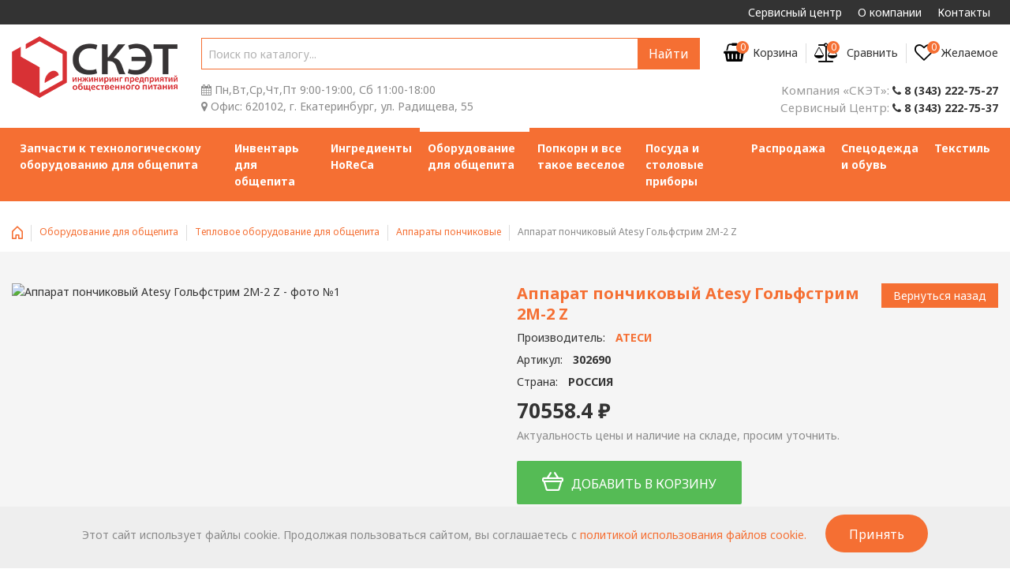

--- FILE ---
content_type: text/html; charset=UTF-8
request_url: https://sketkom.ru/oborudovanie/oborudovanie-teplovoe/apparaty-ponchikovye/apparat-ponchikovyy-atesy-golfstrim-2m-2-174442/
body_size: 12501
content:
<!DOCTYPE html>
<html lang="ru" id="top" class="no-js"> 
<head>
<meta http-equiv="Content-Type" content="text/html; charset=utf-8" />
<title>Аппарат пончиковый Atesy Гольфстрим 2М-2 Z - купить в Екатеринбурге | интернет-магазин СКЭТ</title>    
<meta name="description" content="Заказывайте Аппарат пончиковый Atesy Гольфстрим 2М-2 Z за 70 558.4 руб. в интернет-магазине СКЭТ. В наличии. Самовывоз со склада. Доставка по УрФО и России.">

<meta name="og:title" content="Аппарат пончиковый Atesy Гольфстрим 2М-2 Z - купить в Екатеринбурге | интернет-магазин СКЭТ">
<meta name="og:description" content="Заказывайте Аппарат пончиковый Atesy Гольфстрим 2М-2 Z за 70 558.4 руб. в интернет-магазине СКЭТ. В наличии. Самовывоз со склада. Доставка по УрФО и России.">
<meta name="og:type" content="website">
<meta name="og:url" content="https://sketkom.ru/">
<meta name="og:image" content="https://sketkom.ru/media/logo.png">
<base href="https://sketkom.ru/">
<meta name="viewport" content="width=device-width, initial-scale=1, maximum-scale=1">
<meta name="apple-mobile-web-app-capable" content="yes" />
<meta name="robots" content="INDEX,FOLLOW" />
<link rel="icon" href="https://sketkom.ru/media/favicon.ico" type="image/x-icon" />
<link rel="shortcut icon" href="https://sketkom.ru/media/favicon.ico" type="image/x-icon" />
<link rel="stylesheet" type="text/css" href="skin/frontend/tm_themes/theme760/css/module/aw_blog.css" media="all" />
<link rel="stylesheet" type="text/css" href="skin/frontend/tm_themes/theme760/css/tm/livesearch/livesearch.css" media="all" />
<link rel="stylesheet" type="text/css" href="skin/frontend/tm_themes/theme760/css/tm/productlistgallery/style.css?1" media="all" />
<link rel="stylesheet" type="text/css" href="skin/frontend/tm_themes/theme760/css/youama/ajaxlogin/ajaxlogin.css" media="all" />
<link rel="stylesheet" type="text/css" href="skin/frontend/tm_themes/theme760/css/bootstrap.css" media="all" />
<link rel="stylesheet" type="text/css" href="skin/frontend/tm_themes/theme760/css/owlcarousel/owl.carousel.css" media="all" />
<link rel="stylesheet" type="text/css" href="skin/frontend/tm_themes/theme760/css/owlcarousel/owl.theme.css" media="all" />
<link rel="stylesheet" type="text/css" href="skin/frontend/tm_themes/theme760/css/font-awesome.css" media="all" />
<link rel="stylesheet" type="text/css" href="skin/frontend/tm_themes/theme760/css/material-design.css" media="all" />
<link rel="stylesheet" type="text/css" href="skin/frontend/tm_themes/theme760/css/fl-justicons.css" media="all" />
<link rel="stylesheet" type="text/css" href="skin/frontend/tm_themes/theme760/css/tm-svg-icon.css" media="all" />
<link rel="stylesheet" type="text/css" href="skin/frontend/tm_themes/theme760/css/styles.css" media="all" />
<link rel="stylesheet" type="text/css" href="skin/frontend/tm_themes/theme760/css/layout/global.css" media="all" />
<!--
<link rel="stylesheet" type="text/css" href="skin/frontend/tm_themes/theme760/css/layout/header.css" media="all" />
<link rel="stylesheet" type="text/css" href="skin/frontend/tm_themes/theme760/css/layout/header-nav.css" media="all" />
<link rel="stylesheet" type="text/css" href="skin/frontend/tm_themes/theme760/css/layout/header-search.css" media="all" />
-->
<link rel="stylesheet" type="text/css" href="skin/frontend/tm_themes/theme760/css/layout/header-account.css" media="all" />
<link rel="stylesheet" type="text/css" href="skin/frontend/tm_themes/theme760/css/layout/header-cart.css" media="all" />
<link rel="stylesheet" type="text/css" href="skin/frontend/tm_themes/theme760/css/layout/footer.css?1" media="all" />
<link rel="stylesheet" type="text/css" href="skin/frontend/tm_themes/theme760/css/easydropdown.css" media="all" />
<link rel="stylesheet" type="text/css" href="skin/frontend/tm_themes/theme760/css/tm/googlemap/tm_googlemap.css" media="all" />
<link rel="stylesheet" type="text/css" href="skin/frontend/tm_themes/theme760/css/module/catalog-product.css" media="all" />
<link rel="stylesheet" type="text/css" href="skin/frontend/tm_themes/theme760/css/module/checkout-cart.css" media="all" />
<link rel="stylesheet" type="text/css" href="skin/frontend/tm_themes/theme760/css/module/product-list.css?2" media="all" />
<link rel="stylesheet" type="text/css" href="skin/frontend/tm_themes/theme760/css/module/account-reviews.css" media="all" />
<link rel="stylesheet" type="text/css" href="skin/frontend/tm_themes/theme760/css/module/catalogsale.css" media="all" />
<link rel="stylesheet" type="text/css" href="skin/frontend/tm_themes/theme760/css/module/catalog-compare.css" media="all" />
<link rel="stylesheet" type="text/css" href="skin/frontend/tm_themes/theme760/css/module/checkout-multi-address.css" media="all" />
<link rel="stylesheet" type="text/css" href="skin/frontend/tm_themes/theme760/css/module/checkout-cart-minicart.css" media="all" />
<link rel="stylesheet" type="text/css" href="skin/frontend/tm_themes/theme760/css/module/checkout-onepage.css" media="all" />
<link rel="stylesheet" type="text/css" href="skin/frontend/tm_themes/theme760/css/module/cms.css" media="all" />
<link rel="stylesheet" type="text/css" href="skin/frontend/tm_themes/theme760/css/module/configurableswatches.css" media="all" />
<link rel="stylesheet" type="text/css" href="skin/frontend/tm_themes/theme760/css/module/contacts.css" media="all" />
<link rel="stylesheet" type="text/css" href="skin/frontend/tm_themes/theme760/css/module/pricing_conditions.css" media="all" />
<link rel="stylesheet" type="text/css" href="skin/frontend/tm_themes/theme760/css/module/newsletterpopup.css" media="all" />
<link rel="stylesheet" type="text/css" href="skin/frontend/tm_themes/theme760/css/module/customer.css" media="all" />
<link rel="stylesheet" type="text/css" href="skin/frontend/tm_themes/theme760/css/module/review.css" media="all" />
<link rel="stylesheet" type="text/css" href="skin/frontend/tm_themes/theme760/css/module/search.css" media="all" />
<link rel="stylesheet" type="text/css" href="skin/frontend/tm_themes/theme760/css/module/tags.css" media="all" />
<link rel="stylesheet" type="text/css" href="skin/frontend/tm_themes/theme760/css/module/wishlist.css" media="all" />
<link rel="stylesheet" type="text/css" href="skin/frontend/tm_themes/theme760/css/module/catalog-msrp.css" media="all" />
<link rel="stylesheet" type="text/css" href="skin/frontend/tm_themes/theme760/css/module/sidebar.css" media="all" />
<link rel="stylesheet" type="text/css" href="skin/frontend/tm_themes/theme760/css/module/megamenu.css" media="all" />
<link rel="stylesheet" type="text/css" href="skin/frontend/tm_themes/theme760/css/module/superfish.css" media="all" />
<link rel="stylesheet" type="text/css" href="skin/frontend/tm_themes/theme760/css/module/camera.css" media="all" />
<link rel="stylesheet" type="text/css" href="css/main.css" media="all"/>
<link rel="stylesheet" type="text/css" href="css/shin.css" media="all"/>
<script src="js/prototype/prototype.js"></script>
<script src="js/lib/jquery/jquery-1.10.2.min.js"></script>
<script src="js/jquery.cookie.js"></script>
<script src="js/lazyload.min.js"></script>
<script src="js/custom.js?2"></script>
<script src="js/lib/jquery/noconflict.js"></script>
<script src="js/lib/ccard.js" defer></script>
<script src="js/prototype/validation.js" defer></script>
<script src="js/scriptaculous/builder.js" defer></script>
<script src="js/scriptaculous/effects.js" defer></script>
<script src="js/scriptaculous/dragdrop.js" defer></script>
<script src="js/scriptaculous/controls.js" defer></script>
<script src="js/scriptaculous/slider.js" defer></script>
<script src="js/varien/js.js" defer></script>
<script src="js/varien/form.js" defer></script>
<script src="js/mage/translate.js" defer></script>
<script src="js/mage/cookies.js" defer></script>
<script src="skin/frontend/tm_themes/theme760/js/lib/modernizr.custom.min.js" defer></script>
<script src="skin/frontend/tm_themes/theme760/js/lib/selectivizr.js" defer></script>
<script src="skin/frontend/tm_themes/theme760/js/lib/matchMedia.js" defer></script>
<script src="skin/frontend/tm_themes/theme760/js/lib/matchMedia.addListener.js" defer></script>
<script src="skin/frontend/tm_themes/theme760/js/lib/enquire.js" defer></script>
<script src="skin/frontend/tm_themes/theme760/js/app.js" defer></script>
<script src="skin/frontend/tm_themes/theme760/js/lib/imagesloaded.js" defer></script>
<script src="skin/frontend/tm_themes/theme760/js/minicart.js" defer></script>
<script src="skin/frontend/tm_themes/theme760/js/cmsmart/megamenu/cmsmartmenu.js" defer></script>
<script src="skin/frontend/tm_themes/theme760/js/tm/productlistgallery/thumbs.js" defer></script>
<script src="skin/frontend/tm_themes/theme760/js/youama/ajaxlogin/jquery-ui-1-10-4.js" defer></script>
<script src="skin/frontend/tm_themes/theme760/js/youama/ajaxlogin/ajaxlogin.js" defer></script>
<script src="skin/frontend/tm_themes/theme760/js/tm-stick-up.js" defer></script>
<script src="skin/frontend/tm_themes/theme760/js/owlcarousel/owl.carousel.min.js" defer></script>
<script src="skin/owl.carousel.js" defer></script>
<link rel="stylesheet" type="text/css" href="skin/owl.carousel.css" media="all" />
<script src="skin/frontend/tm_themes/theme760/js/bootstrap.min.js" defer></script>
<script src="skin/frontend/tm_themes/theme760/js/front.js" defer></script>
<script src="skin/frontend/tm_themes/theme760/js/jquery.easydropdown.min.js" defer></script>
<script src="skin/frontend/tm_themes/theme760/js/theme.js"></script>
<link rel="stylesheet" href="https://fonts.googleapis.com/css?family=Noto+Sans:400,700,400italic,700italic&amp;subset=latin,cyrillic" />
<link rel="canonical" href="https://sketkom.ru/oborudovanie/oborudovanie-teplovoe/apparaty-ponchikovye/apparat-ponchikovyy-atesy-golfstrim-2m-2-174442/"/>
<meta name="facebook-domain-verification" content="jood96nkio5ngpcc7yxnbf6m3noy3z" />
<!-- Facebook Pixel Code -->
<script>
!function(f,b,e,v,n,t,s)
{if(f.fbq)return;n=f.fbq=function(){n.callMethod?
n.callMethod.apply(n,arguments):n.queue.push(arguments)};
if(!f._fbq)f._fbq=n;n.push=n;n.loaded=!0;n.version='2.0';
n.queue=[];t=b.createElement(e);t.async=!0;
t.src=v;s=b.getElementsByTagName(e)[0];
s.parentNode.insertBefore(t,s)}(window, document,'script',
'https://connect.facebook.net/en_US/fbevents.js');
fbq('init', '944862996405517');
fbq('track', 'PageView');
</script>
<noscript><img height="1" width="1" style="display:none"
src="https://www.facebook.com/tr?id=944862996405517&ev=PageView&noscript=1"
/></noscript>
<!-- End Facebook Pixel Code -->
<link rel="stylesheet" href="/assets/components/minishop2/css/web/default.css?v=d62e73368c" type="text/css" />
<script type="text/javascript">miniShop2Config = {"cssUrl":"\/assets\/components\/minishop2\/css\/web\/","jsUrl":"\/assets\/components\/minishop2\/js\/web\/","actionUrl":"\/assets\/components\/minishop2\/action.php","ctx":"web","close_all_message":"\u0437\u0430\u043a\u0440\u044b\u0442\u044c \u0432\u0441\u0435","price_format":[2,"."," "],"price_format_no_zeros":true,"weight_format":[3,"."," "],"weight_format_no_zeros":true};</script>
<link rel="stylesheet" href="/assets/components/comparison/css/default.css" type="text/css" />
</head>
<style>
    .btn-cart:hover{
        background: #FFF !important;
        color: #5b5;
    }
</style>
<body class="ps-static  cms-index-index cms-home">
<div class="wrapper ps-static en-lang-class">
<div class="page">
<div class="skip-links2"> <span class="skip-link2 skip-account2"></span></div>
<div id="header-account2" class="skip-content2"></div>
<header class="header" id="header">
  <a href="/" class="nav-opener"><span>меню</span></a>
  <div class="header-top">
    <div class="container">
      <navbar class="secondary-navbar">
       <ul class="secondary-nav"><li class="first"><a href="servisnyj-centr/" >Сервисный центр</a><ul class=""><li class="first"><a href="servisnyj-centr/servis/" >Ремонт оборудования</a></li><li><a href="servisnyj-centr/proektirovanie/" >Проектирование</a></li><li class="last"><a href="servisnyj-centr/montazh/" >Гарантийный ремонт</a></li></ul></li><li><a href="o-kompanii/" >О компании</a><ul class=""><li class="first"><a href="o-kompanii/predstavlyaem-nas/" >Представляем нас</a></li><li><a href="o-kompanii/novosti/" >Новости</a></li><li><a href="o-kompanii/oplata/" >Оплата</a></li><li><a href="o-kompanii/dostavka-i-oplata/" >Получение и доставка</a></li><li class="last"><a href="o-kompanii/obratnaya-svyaz/" >Обратная связь</a></li></ul></li><li class="last"><a href="kontakty/" >Контакты</a></li></ul>
      </navbar>
    </div>
  </div>
  <div class="header-middle">
    <div class="container">
      <div class="logo"><a href="/"><img src="logo.png" alt=""></a></div>
      <div class="header-additional">
        <div class="header-additional-top">
          <div class="header-main-search">
            <form id="search_mini_form_2" action="/search/" method="get">
              <div class="input-box">
                <label for="search">Поиск:</label>
                <input
                  id="search_2"
                  type="search"
                  autocomplete="off"
                  name="query"
                  value=""
                  class="input-text required-entry"
                  maxlength="128"
                  placeholder="Поиск по каталогу..."
                />
                <button type="submit" title="Поиск" class="button search-button">
                  <span><span>Найти</span></span>
                </button>
              </div>
            </form>
            <div class="sort-search"></div>
          </div>
          <div class="tools">
    <div class="custom-link-top header-minicart desktop">
<a id="hdcrtlnk" href="/basket/" data-target-element="#header-cart" onclick="refreshBasket();" class="skip-link skip-cart">
    <span class="custom-link-count comparison-total _count ms2_total_count">0</span>
    <span class="custom-link-icon fa fa-shopping-basket"></span>
    <span class="custom-link-name">Корзина</span>
</a>
<div id="header-cart" class="block block-cart skip-content">
<div class="minicart-wrapper">
    <p class="block-subtitle">
        Корзина<a class="close skip-link-close material-design-cancel19" href="basket/" title="Close"></a>
    </p>
<div class="ajaxBasket"></div>
</div>
</div>
</div>
<!--div class="header-minicart mobile">
    <a href="/basket/" onclick="refreshBasket();" class="skip-cart skip-cart-mobile no-count">
        <span class="count ms2_total_count">0</span>
        <span class="icon"></span>
        <span class="label">Корзина</span>
    </a>
    <div id="header-cart-mobile" class="block block-cart skip-content">
<div class="minicart-wrapper">
    <p class="block-subtitle">
        Корзина<a class="close skip-link-close material-design-cancel19" href="#" title="Close"></a>
    </p>
    <div class="ajaxBasket"></div>
    </div>
    </div>
</div-->
    <div class="custom-link-top compare comparison comparison-default">
        <a title="Сравнить" class="comparison-go" href="#">
            <span class="custom-link-count comparison-total">0</span>
            <span class="custom-link-icon fa  fa-balance-scale"></span>
            <span class="custom-link-name">Сравнить</span>
        </a>
    </div>
            <div class="custom-link-top wishlist">
              <a href="wishlist/">
                <span class="custom-link-count favorite-count">0</span>
                <span class="custom-link-icon fa fa-heart-o"></span>
                <span class="custom-link-name">Желаемое</span>
              </a>
            </div>
          </div>
        </div>
        <div class="header-additional-bottom">
          <div class="schedule">
            <span class="custom-link-icon fa fa-calendar"></span>
            Пн,Вт,Ср,Чт,Пт 9:00-19:00, Сб 11:00-18:00<br />
            <span class="custom-link-icon fa fa-map-marker"></span>
            <b>Офис:</b> 620102, г. Екатеринбург, ул. Радищева, 55<br>
          </div>
          <div class="header-contacts">
            <div class="header-info-text">
              <span class="header-phone-text">Компания «СКЭТ»:</span>
              <a onclick="ym(24458861, 'reachGoal', 'tel');" href="tel:83432227527"><span class="custom-link-icon fa fa-phone"></span> 8 (343) 222-75-27</a>
            </div>
            <div class="header-info-text">
              <span class="header-phone-text">Сервисный Центр:</span>
              <a onclick="ym(24458861, 'reachGoal', 'tel');" href="tel:83432227537"><span class="custom-link-icon fa fa-phone"></span> 8 (343) 222-75-37</a>
            </div>
            
          </div>
        </div>
      </div>
    </div>
  </div>
  <div class="header-bottom">
    <div class="container">
      <nav class="main-navbar">
          <ul class="main-nav"><li class="first"><a href="zapchasti-k-tehnologicheskomu-oborudovaniyu/" >Запчасти к технологическому оборудованию для общепита</a><div class="drop">
  <div class="container">
    <div class="drop-col drop-col-1">
      <div class="drop-col-holder">
        <div class="drop-title">Запчасти к технологическому оборудованию для общепита</div>
        <ul><li  class="first"><a  href="zapchasti-k-tehnologicheskomu-oborudovaniyu/zapchasti-obshchego-naznacheniya/" ><span class="drop-icon"><img src="css/icons/gps_fixed.png" width="16" height="16" alt=""></span>ЗАПЧАСТИ ОБЩЕГО НАЗНАЧЕНИЯ</a></li><li ><a  href="zapchasti-k-tehnologicheskomu-oborudovaniyu/proizvoditeli-importnye/" ><span class="drop-icon"><img src="css/icons/gps_fixed.png" width="16" height="16" alt=""></span>ПРОИЗВОДИТЕЛИ ИМПОРТНЫЕ</a></li><li  class="last"><a  href="zapchasti-k-tehnologicheskomu-oborudovaniyu/proizvoditeli-rossiya-i-sng/" ><span class="drop-icon"><img src="css/icons/gps_fixed.png" width="16" height="16" alt=""></span>ПРОИЗВОДИТЕЛИ РОССИЯ И СНГ</a></li></ul>
      </div>
    </div>
    <div class="drop-col drop-col-2">
      <div class="drop-col-holder">
          
      </div>
    </div>
  </div>
</div></li><li><a href="inventar/" >Инвентарь для общепита</a><div class="drop">
  <div class="container">
    <div class="drop-col drop-col-1">
      <div class="drop-col-holder">
        <div class="drop-title">Инвентарь для общепита</div>
        <ul><li  class="first"><a  href="inventar/barnyy-inventar/" ><span class="drop-icon"><img src="css/icons/gps_fixed.png" width="16" height="16" alt=""></span>Барный инвентарь</a></li><li ><a  href="inventar/gastroemkosti/" ><span class="drop-icon"><img src="css/icons/gps_fixed.png" width="16" height="16" alt=""></span>Гастроемкости</a></li><li ><a  href="inventar/inventar-dlya-markirovki/" ><span class="drop-icon"><img src="css/icons/gps_fixed.png" width="16" height="16" alt=""></span>Инвентарь для маркировки</a></li><li ><a  href="inventar/inventar-dlya-pitstsy/" ><span class="drop-icon"><img src="css/icons/gps_fixed.png" width="16" height="16" alt=""></span>Инвентарь для пиццы</a></li><li ><a  href="inventar/inventar-dlya-uborki-so-stola/" ><span class="drop-icon"><img src="css/icons/gps_fixed.png" width="16" height="16" alt=""></span>Инвентарь для уборки со стола</a></li><li ><a  href="inventar/knigi-po-obshchestvennomu-pitaniyu/" ><span class="drop-icon"><img src="css/icons/gps_fixed.png" width="16" height="16" alt=""></span>Книги по общественному питанию</a></li><li ><a  href="inventar/konditerskiy-inventar/" ><span class="drop-icon"><img src="css/icons/gps_fixed.png" width="16" height="16" alt=""></span>Кондитерский инвентарь</a></li><li ><a  href="inventar/kuhonnyy-inventar/" ><span class="drop-icon"><img src="css/icons/gps_fixed.png" width="16" height="16" alt=""></span>Кухонный инвентарь</a></li><li ><a  href="inventar/nozhi/" ><span class="drop-icon"><img src="css/icons/gps_fixed.png" width="16" height="16" alt=""></span>Ножи, топоры, ножницы</a></li><li ><a  href="inventar/servirovka/" ><span class="drop-icon"><img src="css/icons/gps_fixed.png" width="16" height="16" alt=""></span>Сервировка</a></li><li ><a  href="inventar/tablichki-i-podstavki/" ><span class="drop-icon"><img src="css/icons/gps_fixed.png" width="16" height="16" alt=""></span>Таблички и подставки</a></li><li ><a  href="inventar/termosy/" ><span class="drop-icon"><img src="css/icons/gps_fixed.png" width="16" height="16" alt=""></span>Термосы и термоконтейнера</a></li><li  class="last"><a  href="inventar/yashchiki/" ><span class="drop-icon"><img src="css/icons/gps_fixed.png" width="16" height="16" alt=""></span>Ящики</a></li></ul>
      </div>
    </div>
    <div class="drop-col drop-col-2">
      <div class="drop-col-holder">
          
      </div>
    </div>
  </div>
</div></li><li><a href="ingredienty-i-smesi-dlya-horeca/" >Ингредиенты HoReCa</a><div class="drop">
  <div class="container">
    <div class="drop-col drop-col-1">
      <div class="drop-col-holder">
        <div class="drop-title">Ингредиенты и смеси для HoReCa</div>
        <ul><li  class="first"><a  href="ingredienty-i-smesi-dlya-horeca/dzhus-babl-rossiya/" ><span class="drop-icon"><img src="css/icons/gps_fixed.png" width="16" height="16" alt=""></span>Джус Бабл, Россия</a></li><li ><a  href="ingredienty-i-smesi-dlya-horeca/posypka-dekorativnaya-dlya-morozhennogo-i-desertov/" ><span class="drop-icon"><img src="css/icons/gps_fixed.png" width="16" height="16" alt=""></span>Посыпка декоративная для мороженного и десертов</a></li><li ><a  href="ingredienty-i-smesi-dlya-horeca/siropy-millermiller-rossiya/" ><span class="drop-icon"><img src="css/icons/gps_fixed.png" width="16" height="16" alt=""></span>Сиропы Miller&Miller, 1 л ,Россия</a></li><li ><a  href="ingredienty-i-smesi-dlya-horeca/siropy-dlya-molochnyh-kokteyley-icedream-rossiya/" ><span class="drop-icon"><img src="css/icons/gps_fixed.png" width="16" height="16" alt=""></span>Сиропы для молочных коктейлей Icedream 2,7 кг, Россия</a></li><li ><a  href="ingredienty-i-smesi-dlya-horeca/smesi-dlya-vafel-altayice-rossiya/" ><span class="drop-icon"><img src="css/icons/gps_fixed.png" width="16" height="16" alt=""></span>Смеси для вафель Altayice, Россия</a></li><li ><a  href="ingredienty-i-smesi-dlya-horeca/smesi-dlya-vafel-iceking-rossiya/" ><span class="drop-icon"><img src="css/icons/gps_fixed.png" width="16" height="16" alt=""></span>Смеси для вафель IceKing, Россия</a></li><li ><a  href="ingredienty-i-smesi-dlya-horeca/smesi-dlya-korn-dogov-giord-rossiya/" ><span class="drop-icon"><img src="css/icons/gps_fixed.png" width="16" height="16" alt=""></span>Смеси для корн догов Гиорд, Россия</a></li><li ><a  href="ingredienty-i-smesi-dlya-horeca/smesi-dlya-molochnyh-kokteyley-altayice-rossiya/" ><span class="drop-icon"><img src="css/icons/gps_fixed.png" width="16" height="16" alt=""></span>Смеси для молочных коктейлей Altayice, Россия</a></li><li ><a  href="ingredienty-i-smesi-dlya-horeca/smesi-dlya-molochnyh-kokteyley-iceking-rossiya/" ><span class="drop-icon"><img src="css/icons/gps_fixed.png" width="16" height="16" alt=""></span>Смеси для молочных коктейлей IceKing, Россия</a></li><li ><a  href="ingredienty-i-smesi-dlya-horeca/smesi-dlya-morozhennogo-altayice-rossiya/" ><span class="drop-icon"><img src="css/icons/gps_fixed.png" width="16" height="16" alt=""></span>Смеси для мороженного Altayice, Россия</a></li><li ><a  href="ingredienty-i-smesi-dlya-horeca/smesi-dlya-morozhennogo-icedream-rossiya/" ><span class="drop-icon"><img src="css/icons/gps_fixed.png" width="16" height="16" alt=""></span>Смеси для мороженного Icedream, Россия</a></li><li ><a  href="ingredienty-i-smesi-dlya-horeca/smesi-dlya-morozhenogo-iceking-rossiya/" ><span class="drop-icon"><img src="css/icons/gps_fixed.png" width="16" height="16" alt=""></span>Смеси для мороженого IceKing, Россия</a></li><li ><a  href="ingredienty-i-smesi-dlya-horeca/smesi-i-stakany-dlya-granity-fruktovyy-sneg/" ><span class="drop-icon"><img src="css/icons/gps_fixed.png" width="16" height="16" alt=""></span>Смеси и стаканы для граниты (фруктовый снег)</a></li><li ><a  href="ingredienty-i-smesi-dlya-horeca/toppingi-dlya-morozhennogo-i-desertov-smuzi/" ><span class="drop-icon"><img src="css/icons/gps_fixed.png" width="16" height="16" alt=""></span>Топпинги для мороженного и десертов, смузи</a></li><li ><a  href="ingredienty-i-smesi-dlya-horeca/upakovka-portsionnaya-dlya-gotovogo-morozhennogo/" ><span class="drop-icon"><img src="css/icons/gps_fixed.png" width="16" height="16" alt=""></span>Упаковка порционная для готового мороженного</a></li><li ><a  href="ingredienty-i-smesi-dlya-horeca/uslugi/" ><span class="drop-icon"><img src="css/icons/gps_fixed.png" width="16" height="16" alt=""></span>УСЛУГИ</a></li><li  class="last"><a  href="ingredienty-i-smesi-dlya-horeca/fruktovoe-pyure-fo-food-products/" ><span class="drop-icon"><img src="css/icons/gps_fixed.png" width="16" height="16" alt=""></span>Фруктовое пюре Fo Food Products</a></li></ul>
      </div>
    </div>
    <div class="drop-col drop-col-2">
      <div class="drop-col-holder">
          
      </div>
    </div>
  </div>
</div></li><li class="active"><a href="oborudovanie/" >Оборудование для общепита</a><div class="drop">
  <div class="container">
    <div class="drop-col drop-col-1">
      <div class="drop-col-holder">
        <div class="drop-title">Оборудование для общепита</div>
        <ul><li  class="first"><a  href="oborudovanie/oborudovanie-mehanicheskoe/" ><span class="drop-icon"><img src="css/icons/gps_fixed.png" width="16" height="16" alt=""></span>Механическое оборудование</a></li><li ><a  href="oborudovanie/oborudovanie-posudomoechnoe/" ><span class="drop-icon"><img src="css/icons/gps_fixed.png" width="16" height="16" alt=""></span>Посудомоечное оборудование</a></li><li ><a  href="oborudovanie/oborudovanie-neytralnoe/" ><span class="drop-icon"><img src="css/icons/gps_fixed.png" width="16" height="16" alt=""></span>Нейтральное оборудование для общепита</a></li><li ><a  href="oborudovanie/linii-razdachi/" ><span class="drop-icon"><img src="css/icons/gps_fixed.png" width="16" height="16" alt=""></span>Оборудование для раздачи готовых блюд</a></li><li ><a  href="oborudovanie/oborudovanie-sanitarno-gigienicheskoe/" ><span class="drop-icon"><img src="css/icons/gps_fixed.png" width="16" height="16" alt=""></span>Санитарно-гигиеническое оборудование</a></li><li  class="active"><a  href="oborudovanie/oborudovanie-teplovoe/" ><span class="drop-icon"><img src="css/icons/gps_fixed.png" width="16" height="16" alt=""></span>Тепловое оборудование для общепита</a></li><li ><a  href="oborudovanie/oborudovanie-torgovoe/" ><span class="drop-icon"><img src="css/icons/gps_fixed.png" width="16" height="16" alt=""></span>Торговое оборудование</a></li><li ><a  href="oborudovanie/oborudovanie-upakovochnoe/" ><span class="drop-icon"><img src="css/icons/gps_fixed.png" width="16" height="16" alt=""></span>Упаковочное оборудование</a></li><li  class="last"><a  href="oborudovanie/oborudovanie-holodilnoe/" ><span class="drop-icon"><img src="css/icons/gps_fixed.png" width="16" height="16" alt=""></span>Холодильное оборудование</a></li></ul>
      </div>
    </div>
    <div class="drop-col drop-col-2">
      <div class="drop-col-holder">
          <div class="drop-title"></div><p><a href="oborudovanie/oblastprimeneniya-fast-fud-oborudovanie/">Оборудование для фаст-фуда</a></p>
<p><a href="oborudovanie/oblastprimeneniya-barnoe-oborudovanie/">Барное оборудование</a></p>
      </div>
    </div>
  </div>
</div></li><li><a href="popkorn-i-vse-takoe-veseloe/" >Попкорн и все такое веселое</a><div class="drop">
  <div class="container">
    <div class="drop-col drop-col-1">
      <div class="drop-col-holder">
        <div class="drop-title">Попкорн и все такое веселое</div>
        <ul><li  class="first"><a  href="popkorn-i-vse-takoe-veseloe/nacho-chipsy-i-sousy/" ><span class="drop-icon"><img src="css/icons/gps_fixed.png" width="16" height="16" alt=""></span>Nacho - чипсы и соусы</a></li><li ><a  href="popkorn-i-vse-takoe-veseloe/vitriny-dlya-vykladki-nacho/" ><span class="drop-icon"><img src="css/icons/gps_fixed.png" width="16" height="16" alt=""></span>Витрины для выкладки Nacho</a></li><li ><a  href="popkorn-i-vse-takoe-veseloe/gotovyy-popkorn-vozdushnyy-ris-oreshki/" ><span class="drop-icon"><img src="css/icons/gps_fixed.png" width="16" height="16" alt=""></span>Готовый попкорн, воздушный рис, орешки</a></li><li ><a  href="popkorn-i-vse-takoe-veseloe/ledentsy/" ><span class="drop-icon"><img src="css/icons/gps_fixed.png" width="16" height="16" alt=""></span>Леденцы</a></li><li ><a  href="popkorn-i-vse-takoe-veseloe/oborudovanie-dlya-prigotovleniya-karamelnyh-yablok/" ><span class="drop-icon"><img src="css/icons/gps_fixed.png" width="16" height="16" alt=""></span>Оборудование для приготовления карамельных яблок</a></li><li ><a  href="popkorn-i-vse-takoe-veseloe/oborudovanie-dlya-proizvodstva-popkorn/" ><span class="drop-icon"><img src="css/icons/gps_fixed.png" width="16" height="16" alt=""></span>Оборудование для производства попкорн</a></li><li ><a  href="popkorn-i-vse-takoe-veseloe/oborudovanie-dlya-proizvodstva-saharnoy-vaty/" ><span class="drop-icon"><img src="css/icons/gps_fixed.png" width="16" height="16" alt=""></span>Оборудование для производства сахарной ваты</a></li><li ><a  href="popkorn-i-vse-takoe-veseloe/popkorn-rashodniki-i-pr/" ><span class="drop-icon"><img src="css/icons/gps_fixed.png" width="16" height="16" alt=""></span>Попкорн (расходники и пр.)</a></li><li ><a  href="popkorn-i-vse-takoe-veseloe/saharnaya-vata-rashodniki/" ><span class="drop-icon"><img src="css/icons/gps_fixed.png" width="16" height="16" alt=""></span>Сахарная вата (расходники)</a></li><li  class="last"><a  href="popkorn-i-vse-takoe-veseloe/smesi-i-upakovka-dlya-karamelnyh-yablok/" ><span class="drop-icon"><img src="css/icons/gps_fixed.png" width="16" height="16" alt=""></span>Смеси и упаковка для карамельных яблок</a></li></ul>
      </div>
    </div>
    <div class="drop-col drop-col-2">
      <div class="drop-col-holder">
          
      </div>
    </div>
  </div>
</div></li><li><a href="posuda-i-stolovye-pribory/" >Посуда и столовые приборы</a><div class="drop">
  <div class="container">
    <div class="drop-col drop-col-1">
      <div class="drop-col-holder">
        <div class="drop-title">Посуда и столовые приборы</div>
        <ul><li  class="first"><a  href="posuda-i-stolovye-pribory/posuda-dlya-yaponskoy-kuhni/" ><span class="drop-icon"><img src="css/icons/gps_fixed.png" width="16" height="16" alt=""></span>Посуда для японской кухни</a></li><li ><a  href="posuda-i-stolovye-pribory/posuda-iz-polikarbonata-gastroplast/" ><span class="drop-icon"><img src="css/icons/gps_fixed.png" width="16" height="16" alt=""></span>Посуда из поликарбоната Gastroplast</a></li><li ><a  href="posuda-i-stolovye-pribory/posuda-odnorazovaya-i-upakovka/" ><span class="drop-icon"><img src="css/icons/gps_fixed.png" width="16" height="16" alt=""></span>Посуда одноразовая и упаковка</a></li><li ><a  href="posuda-i-stolovye-pribory/steklo/" ><span class="drop-icon"><img src="css/icons/gps_fixed.png" width="16" height="16" alt=""></span>Стекло</a></li><li ><a  href="posuda-i-stolovye-pribory/stolovye-pribory/" ><span class="drop-icon"><img src="css/icons/gps_fixed.png" width="16" height="16" alt=""></span>Столовые приборы</a></li><li  class="last"><a  href="posuda-i-stolovye-pribory/farfor-i-steklokeramika/" ><span class="drop-icon"><img src="css/icons/gps_fixed.png" width="16" height="16" alt=""></span>Фарфор и стеклокерамика</a></li></ul>
      </div>
    </div>
    <div class="drop-col drop-col-2">
      <div class="drop-col-holder">
          
      </div>
    </div>
  </div>
</div></li><li><a href="rasprodazha-aktsii/" >Распродажа</a><div class="drop">
  <div class="container">
    <div class="drop-col drop-col-1">
      <div class="drop-col-holder">
        <div class="drop-title">Распродажа - Акции</div>
        <ul><li  class="first"><a  href="rasprodazha-aktsii/oborudovanie/" ><span class="drop-icon"><img src="css/icons/gps_fixed.png" width="16" height="16" alt=""></span>Оборудование</a></li><li ><a  href="rasprodazha-aktsii/stolovye-pribory-rasprodazha/" ><span class="drop-icon"><img src="css/icons/gps_fixed.png" width="16" height="16" alt=""></span>Столовые приборы распродажа</a></li><li  class="last"><a  href="rasprodazha-aktsii/fayans-ekonom-klass-kuban-farfor-rossiya-belyy/" ><span class="drop-icon"><img src="css/icons/gps_fixed.png" width="16" height="16" alt=""></span>Фарфор и фаянс распродажа</a></li></ul>
      </div>
    </div>
    <div class="drop-col drop-col-2">
      <div class="drop-col-holder">
          
      </div>
    </div>
  </div>
</div></li><li><a href="spetsodezhda-i-obuv/" >Спецодежда и обувь</a><div class="drop">
  <div class="container">
    <div class="drop-col drop-col-1">
      <div class="drop-col-holder">
        <div class="drop-title">Спецодежда и обувь</div>
        <ul><li  class="first"><a  href="spetsodezhda-i-obuv/bryuki-povarskie/" ><span class="drop-icon"><img src="css/icons/gps_fixed.png" width="16" height="16" alt=""></span>Брюки поварские</a></li><li ><a  href="spetsodezhda-i-obuv/golovnye-ubory-platki/" ><span class="drop-icon"><img src="css/icons/gps_fixed.png" width="16" height="16" alt=""></span>Головные уборы, платки</a></li><li ><a  href="spetsodezhda-i-obuv/zhilety-i-babochki-perchatki-barnye/" ><span class="drop-icon"><img src="css/icons/gps_fixed.png" width="16" height="16" alt=""></span>Жилеты</a></li><li ><a  href="spetsodezhda-i-obuv/komplekty-odezhdy/" ><span class="drop-icon"><img src="css/icons/gps_fixed.png" width="16" height="16" alt=""></span>Комплекты одежды</a></li><li ><a  href="spetsodezhda-i-obuv/kurtki-povarskie/" ><span class="drop-icon"><img src="css/icons/gps_fixed.png" width="16" height="16" alt=""></span>Куртки поварские</a></li><li ><a  href="spetsodezhda-i-obuv/obuv/" ><span class="drop-icon"><img src="css/icons/gps_fixed.png" width="16" height="16" alt=""></span>Обувь</a></li><li ><a  href="spetsodezhda-i-obuv/odnorazovyekleenchatye-fartuki-perchatki-golovnye-ubory/" ><span class="drop-icon"><img src="css/icons/gps_fixed.png" width="16" height="16" alt=""></span>Одноразовые халаты и головные уборы</a></li><li ><a  href="spetsodezhda-i-obuv/perchatki-barnye-narukavniki/" ><span class="drop-icon"><img src="css/icons/gps_fixed.png" width="16" height="16" alt=""></span>Перчатки барные и бабочки</a></li><li ><a  href="spetsodezhda-i-obuv/pukli/" ><span class="drop-icon"><img src="css/icons/gps_fixed.png" width="16" height="16" alt=""></span>Пукли</a></li><li ><a  href="spetsodezhda-i-obuv/rubashki/" ><span class="drop-icon"><img src="css/icons/gps_fixed.png" width="16" height="16" alt=""></span>Рубашки</a></li><li ><a  href="spetsodezhda-i-obuv/tolstovki/" ><span class="drop-icon"><img src="css/icons/gps_fixed.png" width="16" height="16" alt=""></span>Толстовки</a></li><li ><a  href="spetsodezhda-i-obuv/fartuki/" ><span class="drop-icon"><img src="css/icons/gps_fixed.png" width="16" height="16" alt=""></span>Фартуки</a></li><li ><a  href="spetsodezhda-i-obuv/fartuki-i-narukavniki-dlya-moyshchikov-posudy/" ><span class="drop-icon"><img src="css/icons/gps_fixed.png" width="16" height="16" alt=""></span>Фартуки и нарукавники для мойщиков посуды</a></li><li ><a  href="spetsodezhda-i-obuv/futbolki/" ><span class="drop-icon"><img src="css/icons/gps_fixed.png" width="16" height="16" alt=""></span>Футболки</a></li><li ><a  href="spetsodezhda-i-obuv/futbolki-polo/" ><span class="drop-icon"><img src="css/icons/gps_fixed.png" width="16" height="16" alt=""></span>Футболки поло</a></li><li  class="last"><a  href="spetsodezhda-i-obuv/halaty/" ><span class="drop-icon"><img src="css/icons/gps_fixed.png" width="16" height="16" alt=""></span>Халаты</a></li></ul>
      </div>
    </div>
    <div class="drop-col drop-col-2">
      <div class="drop-col-holder">
          
      </div>
    </div>
  </div>
</div></li><li class="last"><a href="tekstil/" >Текстиль</a><div class="drop">
  <div class="container">
    <div class="drop-col drop-col-1">
      <div class="drop-col-holder">
        <div class="drop-title">Текстиль</div>
        <ul><li  class="first"><a  href="tekstil/odeyala/" ><span class="drop-icon"><img src="css/icons/gps_fixed.png" width="16" height="16" alt=""></span>Одеяла и покрывала</a></li><li ><a  href="tekstil/podushki/" ><span class="drop-icon"><img src="css/icons/gps_fixed.png" width="16" height="16" alt=""></span>Подушки</a></li><li ><a  href="tekstil/restorannyy-tekstil/" ><span class="drop-icon"><img src="css/icons/gps_fixed.png" width="16" height="16" alt=""></span>Ресторанный текстиль</a></li><li  class="last"><a  href="tekstil/sumki/" ><span class="drop-icon"><img src="css/icons/gps_fixed.png" width="16" height="16" alt=""></span>Сумки</a></li></ul>
      </div>
    </div>
    <div class="drop-col drop-col-2">
      <div class="drop-col-holder">
          
      </div>
    </div>
  </div>
</div></li></ul>
      </nav>
    </div>
  </div>
</header>
  
<div class="main-container col1-layout">
<div class="breadcrumbs"><div class="container"><ul><li class="home"><a href="." title="Перейти на главную страницу">Главная</a><span class="fa fa-angle-right"></span></li>
<li><a href="oborudovanie/">Оборудование для общепита</a><span class="fa fa-angle-right"></span></li>
<li><a href="oborudovanie/oborudovanie-teplovoe/">Тепловое оборудование для общепита</a><span class="fa fa-angle-right"></span></li>
<li><a href="oborudovanie/oborudovanie-teplovoe/apparaty-ponchikovye/">Аппараты пончиковые</a><span class="fa fa-angle-right"></span></li>
<li><strong>Аппарат пончиковый Atesy Гольфстрим 2М-2 Z</strong></li></ul></div></div>
                <div class="main">
                <div class="col-main">
                    <div class="padding-s">
<div class="product-view large-image-type" itemscope itemtype="http://schema.org/Product">
    <span hidden itemprop="description">Аппарат пончиковый Atesy Гольфстрим 2М-2</span>
    <div class="product-view-bg">
        <div class="container">
            <div id="messages_product_view"></div>
        </div>
        <div class="container">
            <div class="product-essential row">
                    <div class="no-display">
                        <input type="hidden" name="product" value="1" />
                        <input type="hidden" name="related_product" id="related-products-field" value="" />
                    </div>
                    <div class="product-img-box col-xs-12  col-lg-6 col-md-6">
                        <div class="product-name">
                            <h1 itemprop="name">Аппарат пончиковый Atesy Гольфстрим 2М-2 Z</h1>
                        </div>
                    <div id="msGallery">
            <div class="fotorama"
             data-nav="thumbs"
             data-thumbheight="45"
             data-allowfullscreen="true"
             data-swipe="true"
             data-width="70%"
             data-autoplay="5000"
             data-ratio="240/180">
                                        <a href="/assets/images/products/174442/039a0e4349e111e38a69e3a29428634e-fd557c67305811e588c05cf3fc585c6a.jpg" target="_blank">
                    <img src="/assets/images/products/174442/small/039a0e4349e111e38a69e3a29428634e-fd557c67305811e588c05cf3fc585c6a.jpg"  alt="Аппарат пончиковый Atesy Гольфстрим 2М-2 Z - фото №1" title="Аппарат пончиковый Atesy Гольфстрим 2М-2 Z в каталоге - фото №1">
                </a>
                                    </div>
    </div>
                    </div>
                    <div class="col-xs-12 col-lg-6 col-md-6">
                        <a href="javascript:void(0);" class="hisback" onclick="window.history.back();">Вернуться назад</a>
                        <div class="product-shop">
                            <div class="product-name secondary">
                                <span style="font-size: 20px;margin-bottom: 10px" class="h1">Аппарат пончиковый Atesy Гольфстрим 2М-2 Z</span>
                            </div>
                            <div class="additional-info">
                                <div itemprop="description" class="product-sku"></div>
                                <div class="product-sku">Производитель: <span class="sku-number">
                                 <a href="oborudovanie/vendor-atesi/" class="">АТЕСИ</a>  
                                </span></div>
                                <div class="product-sku">Артикул: <span class="sku-number">302690</span></div>
                                <div class="product-sku">Страна: <span class="sku-number">
                                    РОССИЯ</span></div>
                                  
                                    <div class="clear"></div>
                            </div>
    <div itemprop="offers" itemscope itemtype="http://schema.org/Offer" class="price-info">
        <span hidden itemprop="description"></span>
    <div class="price-box">
            <span class="regular-price" id="product-price-1">
            <meta itemprop="priceCurrency" content="RUB">
            <span itemprop="price" class="price">70558.4 ₽</span></span><br>
            <div style="margin-top: 5px">Актуальность цены и наличие на складе, просим уточнить.</div>
        </div>
                            </div>
                            <div class="clear"></div>
                        </div>
                        <div class="add-to-cart-wrapper">
<div class="add-to-box">
    <div class="add-to-cart">
    <form method="post" class="ms2_form product_form">
                <div>
</div>
        <input type="hidden" name="count" value="1">
        <input type="hidden" name="id" value="174442">
    <div class="add-to-cart-buttons">
        <button style="margin-left:0px;border-color: #5b5;background: #5b5" type="submit" title="Добавить в корзину" name="ms2_action" value="cart/add" class="button btn-cart"><span><span>Добавить в корзину</span></span></button>
    </div>
    </form>
    </div>
     
    
    
   
    </div>
</div>
<div class="clear"></div>
</div>
            </div>
        </div>
    </div>
    <div class="container">
                    <div class="product-collateral toggle-content tabs">
                <dl id="collateral-tabs" class="collateral-tabs">
                                                    <dt class="tab"><span id="description">Описание</span></dt>
                                <dd class="tab-container">
                                    <div class="tab-content">
    <div class="std">Atesy Гольфстрим 2М-2 со сливным краном, V ванны – 23л, V дозатора – 6л, V фритюра – 10 л, 300 пончиков в час.</div>
</div>
                                </dd>
                                                    <dt class="tab"><span id="additional">Дополнительная информация</span></dt>
                                <dd class="tab-container">
                                    <div class="tab-content">
    <table class="data-table" id="product-attribute-specs-table">
        <col style="width: 25%" />
        <col />
        <tbody>
            <tr><th class="label">Производитель</th><td class="data"><a href="oborudovanie/vendor-atesi/" class="">АТЕСИ</a></td></tr>
            <tr><th class="label">Страна производитель</th><td class="data">РОССИЯ</td></tr>
            <tr><th class="label">Артикул</th><td class="data">302690</td></tr>
           <!--                                                <tr>
                <th class="label">Цвет</th>
                <td class="data"> color&nbsp;</td>
                </tr>
                                                <tr>
                <th class="label">Цвет</th>
                <td class="data"> &nbsp;</td>
                </tr>
                                                <tr>
                <th class="label">Цвет</th>
                <td class="data"> default&nbsp;</td>
                </tr>
                                                <tr>
                <th class="label">Цвет</th>
                <td class="data"> &nbsp;</td>
                </tr>
                                                <tr>
                <th class="label">Цвет</th>
                <td class="data"> text&nbsp;</td>
                </tr>
                -->
            <tr><th class="label">Напряжение питания</th><td class="data">220</td></tr>
            <tr><th class="label">Максимальная мощность</th><td class="data">7800 Вт</td></tr>
            <tr><th class="label">Производительность (техническая), до</th><td class="data">300 шт/час</td></tr>
            <tr><th class="label">Вес</th><td class="data">15 кг</td></tr>
            
            
            
            
            
            
            
            
            
            
            
            
            
            
            
            <tr><th class="label">Объем, л</th><td class="data">Ванна/дозатор-23/6</td></tr>
            
            
            
            
            
               
            <tr><th class="label">Температурный режим, °C</th><td class="data">+50...+190</td></tr>   
            <tr><th class="label">Тип исполнения</th><td class="data">механический привод</td></tr> 
             
            
             
             
             
             
            
            
            <tr><th class="label">Габариты, мм</th><td class="data">970х505х550</td></tr> 
            
            
                 
            
            
            
            <tr><th class="label">Сливной кран</th><td class="data">да</td></tr>
            <tr><th class="label">Количество зон нагрева</th><td class="data">2</td></tr>
            
            </tbody>
    </table>
</div>
        </dd>
    </dl>
</div>
<div id="block-related">
    <div class="h2">Рекомендуемые товары</div>
    <div class="swipe-carousel">
        <div class="swiper-wrapper related-carousel">
                <div class="product">
                    <a href="oborudovanie/oborudovanie-teplovoe/apparaty-ponchikovye/apparat-ponchikovyy-atesy-golfstrim-1-34-3-188607/" title="Аппарат пончиковый Atesy Гольфстрим-1-34-3" class="product-image">
                <img data-src="/assets/components/phpthumbof/cache/fa3da1f2c7da11edb30b5ef3fc585c6f-477be190ce0511edb30b5ef3fc585c6f.675ee2a7c42693973eaf4e2d9b0e590a174442.jpeg" class="lazy" alt="Аппарат пончиковый Atesy Гольфстрим-1-34-3" /></a>
                <div class="product-details">
                <div class="product-name"><a href="oborudovanie/oborudovanie-teplovoe/apparaty-ponchikovye/apparat-ponchikovyy-atesy-golfstrim-1-34-3-188607/">Аппарат пончиковый Atesy Гольфстрим-1-34-3</a></div>
                <div class="price-box">
                    <span class="regular-price">
                        <span class="regular-price"><span class="price">61 749.6 ₽</span></span>
                        </span>
                        </div>
                    </div>
                </div>
<div class="product">
                    <a href="oborudovanie/oborudovanie-teplovoe/apparaty-ponchikovye/apparat-ponchikovyy-sikom-prf-11900-d30-avtomaticheskiy-193538/" title="Аппарат пончиковый СИКОМ ПРФ-11/900 (D30) автоматический" class="product-image">
                <img data-src="/assets/components/phpthumbof/cache/5cbfc847500811f09d7c5ef3fc585c6f-a2ce85ed501e11f09d7c5ef3fc585c6f.3fe67771931bc7a86a9197f1e29399bc174442.jpg" class="lazy" alt="Аппарат пончиковый СИКОМ ПРФ-11/900 (D30) автоматический" /></a>
                <div class="product-details">
                <div class="product-name"><a href="oborudovanie/oborudovanie-teplovoe/apparaty-ponchikovye/apparat-ponchikovyy-sikom-prf-11900-d30-avtomaticheskiy-193538/">Аппарат пончиковый СИКОМ ПРФ-11/900 (D30) автоматический</a></div>
                <div class="price-box">
                    <span class="regular-price">
                        <span class="regular-price"><span class="price">284 029 ₽</span></span>
                        </span>
                        </div>
                    </div>
                </div>
<div class="product">
                    <a href="oborudovanie/oborudovanie-teplovoe/apparaty-ponchikovye/apparat-ponchikovyy-sikom-prf-11300m-d36-174444/" title="Аппарат пончиковый СИКОМ ПРФ-11/300М (D36)" class="product-image">
                <img data-src="/assets/components/phpthumbof/cache/039a0e4749e111e38a69e3a29428634e-17f942d8305911e588c05cf3fc585c6a.3fe67771931bc7a86a9197f1e29399bc174442.jpg" class="lazy" alt="Аппарат пончиковый СИКОМ ПРФ-11/300М (D36)" /></a>
                <div class="product-details">
                <div class="product-name"><a href="oborudovanie/oborudovanie-teplovoe/apparaty-ponchikovye/apparat-ponchikovyy-sikom-prf-11300m-d36-174444/">Аппарат пончиковый СИКОМ ПРФ-11/300М (D36)</a></div>
                <div class="price-box">
                    <span class="regular-price">
                        <span class="regular-price"><span class="price">111 096 ₽</span></span>
                        </span>
                        </div>
                    </div>
                </div>
<div class="product">
                    <a href="oborudovanie/oborudovanie-teplovoe/apparaty-ponchikovye/apparat-ponchikovyy-sikom-prf-11900d-d36-avtomaticheskiy-193540/" title="Аппарат пончиковый СИКОМ ПРФ-11/900D (D36) автоматический" class="product-image">
                <img data-src="/assets/components/phpthumbof/cache/5cbfc86d500811f09d7c5ef3fc585c6f-32ac414e502811f09d7c5ef3fc585c6f.3fe67771931bc7a86a9197f1e29399bc174442.jpg" class="lazy" alt="Аппарат пончиковый СИКОМ ПРФ-11/900D (D36) автоматический" /></a>
                <div class="product-details">
                <div class="product-name"><a href="oborudovanie/oborudovanie-teplovoe/apparaty-ponchikovye/apparat-ponchikovyy-sikom-prf-11900d-d36-avtomaticheskiy-193540/">Аппарат пончиковый СИКОМ ПРФ-11/900D (D36) автоматический</a></div>
                <div class="price-box">
                    <span class="regular-price">
                        <span class="regular-price"><span class="price">299 926 ₽</span></span>
                        </span>
                        </div>
                    </div>
                </div>
<div class="product">
                    <a href="oborudovanie/oborudovanie-teplovoe/apparaty-ponchikovye/apparat-dlya-prigotovleniya-syrnyh-i-tvorozhnyh-sharikov-kvarkini-ka-500-01-188518/" title="Аппарат Кваркини Atesy КА-500-01 для приготовления сырных и творожных шариков" class="product-image">
                <img data-src="/assets/components/phpthumbof/cache/f4372633c7da11edb30b5ef3fc585c6f-e3a20930c7dd11edb30b5ef3fc585c6f.3fe67771931bc7a86a9197f1e29399bc174442.jpg" class="lazy" alt="Аппарат Кваркини Atesy КА-500-01 для приготовления сырных и творожных шариков" /></a>
                <div class="product-details">
                <div class="product-name"><a href="oborudovanie/oborudovanie-teplovoe/apparaty-ponchikovye/apparat-dlya-prigotovleniya-syrnyh-i-tvorozhnyh-sharikov-kvarkini-ka-500-01-188518/">Аппарат Кваркини Atesy КА-500-01 для приготовления сырных и творожных шариков</a></div>
                <div class="price-box">
                    <span class="regular-price">
                        <span class="regular-price"><span class="price">74 474.4 ₽</span></span>
                        </span>
                        </div>
                    </div>
                </div>

                </div>
        <script>decorateList('block-related', 'none-recursive')</script>
        <script>
        //<![CDATA[
        $$('.related-checkbox').each(function(elem){
            Event.observe(elem, 'click', addRelatedToProduct)
        });

        var relatedProductsCheckFlag = false;
        function selectAllRelated(txt){
            if (relatedProductsCheckFlag == false) {
                $$('.related-checkbox').each(function(elem){
                    elem.checked = true;
                });
                relatedProductsCheckFlag = true;
                txt.innerHTML="unselect all";
            } else {
                $$('.related-checkbox').each(function(elem){
                    elem.checked = false;
                });
                relatedProductsCheckFlag = false;
                txt.innerHTML="select all";
            }
            addRelatedToProduct();
        }

        function addRelatedToProduct(){
            var checkboxes = $$('.related-checkbox');
            var values = [];
            for(var i=0;i<checkboxes.length;i++){
                if(checkboxes[i].checked) values.push(checkboxes[i].value);
            }
            if($('related-products-field')){
                $('related-products-field').value = values.join(',');
            }
        }
        //]]>
        </script>

    </div>

</div>
            </div>
</div>
                    </div>
                </div>
            </div>
        </div>
<div class="footer-container">
    <div class="container">
        <div class="row">
            <div class="col-xs-12">
                <div class="footer">
                      <p id="back-top"><a href="#top"><span></span></a> </p>
                      <div hidden class="fixed-cart hidden-xs">
    <a href="/basket/">
        <span class="icon"></span> (<span class="ms2_total_count">0</span>)
    </a>
</div>
                      <div class="footer-cols-wrapper">
                        <div class="footer-col">            
                            <div class="h4">Каталог</div>
                            <div class="footer-col-content">
                                <ul class=""><li class="first"><a href="rasprodazha-aktsii/" >Распродажа</a></li><li><a href="inventar/" >Инвентарь для общепита</a></li><li><a href="ingredienty-i-smesi-dlya-horeca/" >Ингредиенты HoReCa</a></li><li><a href="tekstil/" >Текстиль</a></li><li class="active"><a href="oborudovanie/" >Оборудование для общепита</a></li><li><a href="popkorn-i-vse-takoe-veseloe/" >Попкорн и все такое веселое</a></li><li><a href="spetsodezhda-i-obuv/" >Спецодежда и обувь</a></li><li><a href="posuda-i-stolovye-pribory/" >Посуда и столовые приборы</a></li><li class="last"><a href="zapchasti-k-tehnologicheskomu-oborudovaniyu/" >Запчасти к технологическому оборудованию для общепита</a></li></ul>
                            </div>
                        </div>
                        <div class="footer-col">
   <div class="h4"><a href="servisnyj-centr/">Сервисный центр</a></div>
   <div class="footer-col-content">
                                <ul class=""><li class="first"><a href="servisnyj-centr/servis/" >Ремонт оборудования</a></li><li><a href="servisnyj-centr/proektirovanie/" >Проектирование</a></li><li class="last"><a href="servisnyj-centr/montazh/" >Гарантийный ремонт</a></li></ul>
   </div>
</div>
<div class="footer-col">
<div class="h4"><a href="o-kompanii/">О Компании</a></div>
   <div class="footer-col-content">
                                 <ul class=""><li class="first"><a href="o-kompanii/predstavlyaem-nas/" >Представляем нас</a></li><li><a href="o-kompanii/novosti/" >Новости</a></li><li><a href="o-kompanii/oplata/" >Оплата</a></li><li><a href="o-kompanii/dostavka-i-oplata/" >Получение и доставка</a></li><li class="last"><a href="o-kompanii/obratnaya-svyaz/" >Обратная связь</a></li></ul>
   </div>
</div>
<div class="footer-col last">
<div class="footer-info">
    <div class="footer-info-text"><span class="fl-justicons-telephone95"></span><a onclick="ym(24458861, 'reachGoal', 'tel');" href="tel:83432227527">8 (343) 222-75-27</a></div>
    <div class="footer-info-text"><a onclick="ym(24458861, 'reachGoal', 'tel');" href="tel:83432227537">8 (343) 222-75-37</a></div>
    
    <div class="footer-info-slog">Пн,Вт,Ср,Чт,Пт 9:00-19:00, Сб 11:00-18:00</div>
</div>
<div class="footer-info-2">
    <b>Офис:</b> 620102, г. Екатеринбург, ул. Радищева, 55<br>
</div>          
                        </div>
                        <div class="clear"></div>
                      </div>
                    <div class="clear"></div>
                    <div class="footer-info-left">
                        <address><script>var mdate = new Date(); document.write(mdate.getFullYear());</script> © «Компания «СКЭТ»<br>
                         <a href="soglasie-na-obrabotku-personalnyh-dannyh/" class="agree-link">Согласие на обработку персональных данных</a>&nbsp;&nbsp;
        <a href="privacy/" class="agree-link">Политика конфиденциальности</a>&nbsp;&nbsp;
        <a href="publichnaya-oferta/" class="agree-link">Публичная оферта</a>&nbsp;&nbsp;
        <a href="cookies/" class="agree-link">Политика использования файлов cookies</a></address>
                    </div>
                    <div class="clear"></div>
                </div>
            </div>
        </div>
    </div>
</div>
<script>
$(document).on('af_complete', function(event, response) {
        ym(24458861, 'reachGoal', 'napisali');
});

if (lazyLoadInstance) {
    lazyLoadInstance.update();
}
</script>
<script type="text/javascript" src="js/main.js"></script>
<script type="text/javascript" src="js/shin.js?1"></script>
<!-- Yandex.Metrika counter -->
<script type="text/javascript" >
   (function(m,e,t,r,i,k,a){m[i]=m[i]||function(){(m[i].a=m[i].a||[]).push(arguments)};
   m[i].l=1*new Date();k=e.createElement(t),a=e.getElementsByTagName(t)[0],k.async=1,k.src=r,a.parentNode.insertBefore(k,a)})
   (window, document, "script", "https://mc.yandex.ru/metrika/tag.js", "ym");

   ym(24458861, "init", {
        id:24458861,
        clickmap:true,
        trackLinks:true,
        accurateTrackBounce:true,
        webvisor:true
   });
</script>
<noscript><div><img src="https://mc.yandex.ru/watch/24458861" style="position:absolute; left:-9999px;" alt="" /></div></noscript>
<!-- /Yandex.Metrika counter -->

<!-- Global site tag (gtag.js) - Google Analytics -->
<script async src="https://www.googletagmanager.com/gtag/js?id=UA-143699093-1"></script>
<script>
  window.dataLayer = window.dataLayer || [];
  function gtag(){dataLayer.push(arguments);}
  gtag('js', new Date());

  gtag('config', 'UA-143699093-1');
</script>



<div id="cookie-message">
   <p>Этот сайт использует файлы cookie. Продолжая пользоваться сайтом, вы 
соглашаетесь с <a href='cookies/' target='_blank'>политикой использования файлов cookie.</a> &nbsp;&nbsp; &nbsp;   <button id="close-cookie-message">Принять</button>	</p>
  
</div>



<script>





function setCookie(name, value, days) {
  var expires = "";
  if (days) {
    var date = new Date();
    date.setTime(date.getTime() + (days * 24 * 60 * 60 * 1000));
    expires = "; expires=" + date.toUTCString();
  }
  document.cookie = name + "=" + (value || "")  + expires + "; path=/";
}

function getCookie(name) {
  var nameEQ = name + "=";
  var ca = document.cookie.split(';');
  for(var i=0;i < ca.length;i++) {
    var c = ca[i];
    while (c.charAt(0)==' ') c = c.substring(1,c.length);
    if (c.indexOf(nameEQ) == 0) return c.substring(nameEQ.length,c.length);
  }
  return null;
}

var cookieMessage = document.getElementById("cookie-message");
var closeButton = document.getElementById("close-cookie-message");

if (getCookie("hideCookieMessage") === "true") {
  cookieMessage.style.display = "none";
}

closeButton.addEventListener("click", function() {
  setCookie("hideCookieMessage", "true", 365);
  cookieMessage.style.display = "none";
});

</script>




</div>
</div>
<div id="overlay"></div>
<script>
    var $ = jQuery;
</script>
<script type="text/javascript" src="/assets/components/minishop2/js/web/default.js?v=d62e73368c"></script>
	<script type="text/javascript">
		if(typeof jQuery == "undefined") {
			document.write("<script src=\"/assets/components/comparison/js/lib/jquery.min.js\" type=\"text/javascript\"><\/script>");
		}
	</script>

<script type="text/javascript" src="/assets/components/comparison/js/default.js"></script>
</body>
</html>

--- FILE ---
content_type: text/css
request_url: https://sketkom.ru/skin/frontend/tm_themes/theme760/css/tm/livesearch/livesearch.css
body_size: 496
content:
#search_autocomplete {
    position: absolute;
    width: 100%;
    bottom: 0;
    left: 0;
    z-index: 10;
    display: none;
}
#search_autocomplete.show {
    display: block;
}

#search_autocomplete .livesearch-results {
    border: 0;
    box-shadow: 5px 0 31px rgba(0, 0, 0, 0.09);
    left: 0;
    position: absolute;
    top: 0;
    width: 100%;
    background: #fff;
}

#search_autocomplete .livesearch-results li {
    overflow: hidden;
    padding: 15px 30px;
}
#search_autocomplete .livesearch-results li:hover {
    background: #f7f7f7;
}
#search_autocomplete .livesearch-results li:last-child {
    margin-bottom: 0;
    border: 0;
}
#search_autocomplete .livesearch-results .item-count {
    background: #fafafa;
    padding-top: 8px;
    padding-bottom: 8px;
}
#search_mini_form .input-box {
    position: relative;
}

#search_mini_form .input-box.processing:before {
    position: absolute;
    left:8px;
    top: 12px;
    content: '';
}

#search_mini_form .input-box.processing:before {
    height: 14px;
    width: 14px;
    animation: rotate 0.8s infinite linear;
    border: 2px solid #fff;
    border-right-color: rgba(255,255,255,0.58);;
    border-radius: 50%;
}

@keyframes rotate {
    0%    { transform: rotate(0deg); }
    100%  { transform: rotate(360deg); }
}

.livesearch-results .item-img {
    float: left;
    margin-right: 30px;
}
.livesearch-results .item-info {
    overflow: hidden;
}

.livesearch-results .item-name {
    display: block;
    margin-bottom: 0.5em;
    font-size: 14px;
}

.livesearch-results .price-box {
    margin: 0;
    line-height: 21px;
}
.livesearch-results  .price-box .price {
    font-size: 18px;
}

/*# sourceMappingURL=livesearch.css.map */


--- FILE ---
content_type: text/css
request_url: https://sketkom.ru/skin/frontend/tm_themes/theme760/css/material-design.css
body_size: 3435
content:
/**
 * Title: Material Design Flaticon Pack
 * Author: Google
 * Source: http://www.flaticon.com/packs/material-design
 * License:  CC BY 3.0 (http://creativecommons.org/licenses/by/3.0/)
 */
@font-face {
	font-family: "material-design";
	src: url("../fonts/material-design/material-design.eot");
	src: url("../fonts/material-design/material-design.eot") format("embedded-opentype"),
	url("../fonts/material-design/material-design.woff") format("woff"),
	url("../fonts/material-design/material-design.ttf") format("truetype"),
	url("../fonts/material-design/material-design.svg") format("svg");
	font-weight: normal;
	font-style: normal;
}

.material-design-ico,
[class^="material-design-"]:before, [class*=" material-design-"]:before,
[class^="material-design-"]:after, [class*=" material-design-"]:after {   
	font-family: "material-design";
    font-size: inherit;
	font-weight: 400;
	font-style: normal;
}

.material-design-account4:before {
	content: "\e000";
}
.material-design-add179:before {
	content: "\e001";
}
.material-design-add180:before {
	content: "\e002";
}
.material-design-add181:before {
	content: "\e003";
}
.material-design-add182:before {
	content: "\e004";
}
.material-design-add183:before {
	content: "\e005";
}
.material-design-add184:before {
	content: "\e006";
}
.material-design-add186:before {
	content: "\e007";
}
.material-design-adjust6:before {
	content: "\e008";
}
.material-design-airplane106:before {
	content: "\e009";
}
.material-design-android11:before {
	content: "\e00a";
}
.material-design-android12:before {
	content: "\e00b";
}
.material-design-apple70:before {
	content: "\e00c";
}
.material-design-attachment19:before {
	content: "\e00d";
}
.material-design-auto1:before {
	content: "\e00e";
}
.material-design-automatic2:before {
	content: "\e00f";
}
.material-design-automatic3:before {
	content: "\e010";
}
.material-design-back57:before {
	content: "\e011";
}
.material-design-backspace1:before {
	content: "\e012";
}
.material-design-bed24:before {
	content: "\e013";
}
.material-design-been:before {
	content: "\e014";
}
.material-design-birthday20:before {
	content: "\e015";
}
.material-design-black394:before {
	content: "\e016";
}
.material-design-black395:before {
	content: "\e017";
}
.material-design-black396:before {
	content: "\e018";
}
.material-design-black397:before {
	content: "\e019";
}
.material-design-black398:before {
	content: "\e01a";
}
.material-design-black399:before {
	content: "\e01b";
}
.material-design-black400:before {
	content: "\e01c";
}
.material-design-black401:before {
	content: "\e01d";
}
.material-design-black402:before {
	content: "\e01e";
}
.material-design-blank30:before {
	content: "\e01f";
}
.material-design-blank31:before {
	content: "\e020";
}
.material-design-blank32:before {
	content: "\e021";
}
.material-design-blank33:before {
	content: "\e022";
}
.material-design-blogger12:before {
	content: "\e023";
}
.material-design-blueetooth:before {
	content: "\e024";
}
.material-design-bluetooth21:before {
	content: "\e025";
}
.material-design-bluetooth22:before {
	content: "\e026";
}
.material-design-bluetooth23:before {
	content: "\e027";
}
.material-design-bluetooth24:before {
	content: "\e028";
}
.material-design-bluetooth25:before {
	content: "\e029";
}
.material-design-bookmark45:before {
	content: "\e02a";
}
.material-design-bookmark46:before {
	content: "\e02b";
}
.material-design-bookmark47:before {
	content: "\e02c";
}
.material-design-bookmark48:before {
	content: "\e02d";
}
.material-design-briefcase49:before {
	content: "\e02e";
}
.material-design-briefcase50:before {
	content: "\e02f";
}
.material-design-brightness10:before {
	content: "\e030";
}
.material-design-brochure6:before {
	content: "\e031";
}
.material-design-bubble8:before {
	content: "\e032";
}
.material-design-bug18:before {
	content: "\e033";
}
.material-design-burn9:before {
	content: "\e034";
}
.material-design-button11:before {
	content: "\e035";
}
.material-design-call47:before {
	content: "\e036";
}
.material-design-call48:before {
	content: "\e037";
}
.material-design-call49:before {
	content: "\e038";
}
.material-design-camera59:before {
	content: "\e039";
}
.material-design-camera60:before {
	content: "\e03a";
}
.material-design-cancel19:before {
	content: "\e03b";
}
.material-design-caps1:before {
	content: "\e03c";
}
.material-design-caps:before {
	content: "\e03d";
}
.material-design-car145:before {
	content: "\e03e";
}
.material-design-car146:before {
	content: "\e03f";
}
.material-design-car147:before {
	content: "\e040";
}
.material-design-cell10:before {
	content: "\e041";
}
.material-design-cell11:before {
	content: "\e042";
}
.material-design-cell12:before {
	content: "\e043";
}
.material-design-change3:before {
	content: "\e044";
}
.material-design-chat75:before {
	content: "\e045";
}
.material-design-chat76:before {
	content: "\e046";
}
.material-design-check51:before {
	content: "\e047";
}
.material-design-check52:before {
	content: "\e048";
}
.material-design-chemistry17:before {
	content: "\e049";
}
.material-design-circle107:before {
	content: "\e04a";
}
.material-design-circle108:before {
	content: "\e04b";
}
.material-design-circles23:before {
	content: "\e04c";
}
.material-design-circumference:before {
	content: "\e04d";
}
.material-design-city24:before {
	content: "\e04e";
}
.material-design-clapperboard4:before {
	content: "\e04f";
}
.material-design-clapperboard5:before {
	content: "\e050";
}
.material-design-clear5:before {
	content: "\e051";
}
.material-design-clipboard99:before {
	content: "\e052";
}
.material-design-clock100:before {
	content: "\e053";
}
.material-design-close47:before {
	content: "\e054";
}
.material-design-closed64:before {
	content: "\e055";
}
.material-design-cloud302:before {
	content: "\e056";
}
.material-design-cloud303:before {
	content: "\e057";
}
.material-design-cloud304:before {
	content: "\e058";
}
.material-design-cloud305:before {
	content: "\e059";
}
.material-design-cloud306:before {
	content: "\e05a";
}
.material-design-cloud307:before {
	content: "\e05b";
}
.material-design-compass106:before {
	content: "\e05c";
}
.material-design-connection21:before {
	content: "\e05d";
}
.material-design-copy31:before {
	content: "\e05e";
}
.material-design-create2:before {
	content: "\e05f";
}
.material-design-create3:before {
	content: "\e060";
}
.material-design-credit98:before {
	content: "\e061";
}
.material-design-crop13:before {
	content: "\e062";
}
.material-design-crop14:before {
	content: "\e063";
}
.material-design-cut23:before {
	content: "\e064";
}
.material-design-dark55:before {
	content: "\e065";
}
.material-design-developer2:before {
	content: "\e066";
}
.material-design-device4:before {
	content: "\e067";
}
.material-design-device5:before {
	content: "\e068";
}
.material-design-disc30:before {
	content: "\e069";
}
.material-design-do10:before {
	content: "\e06a";
}
.material-design-double126:before {
	content: "\e06b";
}
.material-design-download162:before {
	content: "\e06c";
}
.material-design-download164:before {
	content: "\e06d";
}
.material-design-download166:before {
	content: "\e06e";
}
.material-design-downwards:before {
	content: "\e06f";
}
.material-design-drafts:before {
	content: "\e070";
}
.material-design-drop25:before {
	content: "\e071";
}
.material-design-drop26:before {
	content: "\e072";
}
.material-design-drop27:before {
	content: "\e073";
}
.material-design-earth205:before {
	content: "\e074";
}
.material-design-ellipsis1:before {
	content: "\e075";
}
.material-design-email107:before {
	content: "\e076";
}
.material-design-emoticon117:before {
	content: "\e077";
}
.material-design-end3:before {
	content: "\e078";
}
.material-design-enter5:before {
	content: "\e079";
}
.material-design-exit13:before {
	content: "\e07a";
}
.material-design-expand38:before {
	content: "\e07b";
}
.material-design-expand39:before {
	content: "\e07c";
}
.material-design-facebook56:before {
	content: "\e07d";
}
.material-design-fast46:before {
	content: "\e07e";
}
.material-design-favorite21:before {
	content: "\e07f";
}
.material-design-favorite22:before {
	content: "\e080";
}
.material-design-filled13:before {
	content: "\e081";
}
.material-design-film61:before {
	content: "\e082";
}
.material-design-filter20:before {
	content: "\e083";
}
.material-design-flash25:before {
	content: "\e084";
}
.material-design-flash26:before {
	content: "\e085";
}
.material-design-folder215:before {
	content: "\e086";
}
.material-design-forward18:before {
	content: "\e087";
}
.material-design-forward19:before {
	content: "\e088";
}
.material-design-framed1:before {
	content: "\e089";
}
.material-design-front15:before {
	content: "\e08a";
}
.material-design-front16:before {
	content: "\e08b";
}
.material-design-front17:before {
	content: "\e08c";
}
.material-design-full46:before {
	content: "\e08d";
}
.material-design-gamepad3:before {
	content: "\e08e";
}
.material-design-gamepad4:before {
	content: "\e08f";
}
.material-design-get:before {
	content: "\e090";
}
.material-design-gmail3:before {
	content: "\e091";
}
.material-design-go10:before {
	content: "\e092";
}
.material-design-good4:before {
	content: "\e093";
}
.material-design-good5:before {
	content: "\e094";
}
.material-design-google117:before {
	content: "\e095";
}
.material-design-google118:before {
	content: "\e096";
}
.material-design-google119:before {
	content: "\e097";
}
.material-design-google120:before {
	content: "\e098";
}
.material-design-google121:before {
	content: "\e099";
}
.material-design-google122:before {
	content: "\e09a";
}
.material-design-google123:before {
	content: "\e09b";
}
.material-design-google124:before {
	content: "\e09c";
}
.material-design-google125:before {
	content: "\e09d";
}
.material-design-google126:before {
	content: "\e09e";
}
.material-design-google127:before {
	content: "\e09f";
}
.material-design-google128:before {
	content: "\e0a0";
}
.material-design-google129:before {
	content: "\e0a1";
}
.material-design-google130:before {
	content: "\e0a2";
}
.material-design-google131:before {
	content: "\e0a3";
}
.material-design-google132:before {
	content: "\e0a4";
}
.material-design-google133:before {
	content: "\e0a5";
}
.material-design-google134:before {
	content: "\e0a6";
}
.material-design-google135:before {
	content: "\e0a7";
}
.material-design-google136:before {
	content: "\e0a8";
}
.material-design-google137:before {
	content: "\e0a9";
}
.material-design-gps25:before {
	content: "\e0aa";
}
.material-design-gps26:before {
	content: "\e0ab";
}
.material-design-gps27:before {
	content: "\e0ac";
}
.material-design-gps28:before {
	content: "\e0ad";
}
.material-design-graduate32:before {
	content: "\e0ae";
}
.material-design-halffilled1:before {
	content: "\e0af";
}
.material-design-hangouts:before {
	content: "\e0b0";
}
.material-design-headset11:before {
	content: "\e0b1";
}
.material-design-headset12:before {
	content: "\e0b2";
}
.material-design-help18:before {
	content: "\e0b3";
}
.material-design-help19:before {
	content: "\e0b4";
}
.material-design-hide3:before {
	content: "\e0b5";
}
.material-design-high20:before {
	content: "\e0b6";
}
.material-design-high21:before {
	content: "\e0b7";
}
.material-design-high22:before {
	content: "\e0b8";
}
.material-design-history6:before {
	content: "\e0b9";
}
.material-design-home149:before {
	content: "\e0ba";
}
.material-design-horizontal39:before {
	content: "\e0bb";
}
.material-design-hotel68:before {
	content: "\e0bc";
}
.material-design-https:before {
	content: "\e0bd";
}
.material-design-import:before {
	content: "\e0be";
}
.material-design-insert4:before {
	content: "\e0bf";
}
.material-design-instagram16:before {
	content: "\e0c0";
}
.material-design-invert1:before {
	content: "\e0c1";
}
.material-design-keyboard53:before {
	content: "\e0c2";
}
.material-design-keyboard54:before {
	content: "\e0c3";
}
.material-design-label31:before {
	content: "\e0c4";
}
.material-design-landscape10:before {
	content: "\e0c5";
}
.material-design-laptop117:before {
	content: "\e0c6";
}
.material-design-left216:before {
	content: "\e0c7";
}
.material-design-left217:before {
	content: "\e0c8";
}
.material-design-left218:before {
	content: "\e0c9";
}
.material-design-light88:before {
	content: "\e0ca";
}
.material-design-link60:before {
	content: "\e0cb";
}
.material-design-linkedin24:before {
	content: "\e0cc";
}
.material-design-list88:before {
	content: "\e0cd";
}
.material-design-list89:before {
	content: "\e0ce";
}
.material-design-location41:before {
	content: "\e0cf";
}
.material-design-locked57:before {
	content: "\e0d0";
}
.material-design-locked58:before {
	content: "\e0d1";
}
.material-design-low34:before {
	content: "\e0d2";
}
.material-design-magic20:before {
	content: "\e0d3";
}
.material-design-man459:before {
	content: "\e0d4";
}
.material-design-man460:before {
	content: "\e0d5";
}
.material-design-map102:before {
	content: "\e0d6";
}
.material-design-map103:before {
	content: "\e0d7";
}
.material-design-mark1:before {
	content: "\e0d8";
}
.material-design-mark2:before {
	content: "\e0d9";
}
.material-design-medium5:before {
	content: "\e0da";
}
.material-design-medium6:before {
	content: "\e0db";
}
.material-design-medium7:before {
	content: "\e0dc";
}
.material-design-memory1:before {
	content: "\e0dd";
}
.material-design-menu55:before {
	content: "\e0de";
}
.material-design-merge:before {
	content: "\e0df";
}
.material-design-microphone84:before {
	content: "\e0e0";
}
.material-design-microphone85:before {
	content: "\e0e1";
}
.material-design-microsoft7:before {
	content: "\e0e2";
}
.material-design-microsoft8:before {
	content: "\e0e3";
}
.material-design-missed:before {
	content: "\e0e4";
}
.material-design-mountain31:before {
	content: "\e0e5";
}
.material-design-mountain32:before {
	content: "\e0e6";
}
.material-design-mountains14:before {
	content: "\e0e7";
}
.material-design-move26:before {
	content: "\e0e8";
}
.material-design-new102:before {
	content: "\e0e9";
}
.material-design-new103:before {
	content: "\e0ea";
}
.material-design-nfc1:before {
	content: "\e0eb";
}
.material-design-notifications1:before {
	content: "\e0ec";
}
.material-design-notifications2:before {
	content: "\e0ed";
}
.material-design-notifications:before {
	content: "\e0ee";
}
.material-design-painter14:before {
	content: "\e0ef";
}
.material-design-panoramic1:before {
	content: "\e0f0";
}
.material-design-parking14:before {
	content: "\e0f1";
}
.material-design-pause44:before {
	content: "\e0f2";
}
.material-design-person325:before {
	content: "\e0f3";
}
.material-design-phone370:before {
	content: "\e0f4";
}
.material-design-phone371:before {
	content: "\e0f5";
}
.material-design-phone372:before {
	content: "\e0f6";
}
.material-design-phone373:before {
	content: "\e0f7";
}
.material-design-phone374:before {
	content: "\e0f8";
}
.material-design-phone375:before {
	content: "\e0f9";
}
.material-design-photo210:before {
	content: "\e0fa";
}
.material-design-photo211:before {
	content: "\e0fb";
}
.material-design-photo212:before {
	content: "\e0fc";
}
.material-design-photographic1:before {
	content: "\e0fd";
}
.material-design-pinterest33:before {
	content: "\e0fe";
}
.material-design-planet29:before {
	content: "\e0ff";
}
.material-design-play105:before {
	content: "\e100";
}
.material-design-play106:before {
	content: "\e101";
}
.material-design-play107:before {
	content: "\e102";
}
.material-design-play108:before {
	content: "\e103";
}
.material-design-play109:before {
	content: "\e104";
}
.material-design-plus80:before {
	content: "\e105";
}
.material-design-poll:before {
	content: "\e106";
}
.material-design-power106:before {
	content: "\e107";
}
.material-design-previous14:before {
	content: "\e108";
}
.material-design-printer88:before {
	content: "\e109";
}
.material-design-problems:before {
	content: "\e10a";
}
.material-design-progress10:before {
	content: "\e10b";
}
.material-design-public10:before {
	content: "\e10c";
}
.material-design-public11:before {
	content: "\e10d";
}
.material-design-public9:before {
	content: "\e10e";
}
.material-design-puzzle37:before {
	content: "\e10f";
}
.material-design-radio51:before {
	content: "\e110";
}
.material-design-random5:before {
	content: "\e111";
}
.material-design-rate:before {
	content: "\e112";
}
.material-design-read5:before {
	content: "\e113";
}
.material-design-receipt9:before {
	content: "\e114";
}
.material-design-record9:before {
	content: "\e115";
}
.material-design-refresh55:before {
	content: "\e116";
}
.material-design-refresh56:before {
	content: "\e117";
}
.material-design-reminder6:before {
	content: "\e118";
}
.material-design-replay4:before {
	content: "\e119";
}
.material-design-reply18:before {
	content: "\e11a";
}
.material-design-report:before {
	content: "\e11b";
}
.material-design-rewind45:before {
	content: "\e11c";
}
.material-design-right237:before {
	content: "\e11d";
}
.material-design-right244:before {
	content: "\e11e";
}
.material-design-ring24:before {
	content: "\e11f";
}
.material-design-rotate11:before {
	content: "\e120";
}
.material-design-rotate12:before {
	content: "\e121";
}
.material-design-round50:before {
	content: "\e122";
}
.material-design-round51:before {
	content: "\e123";
}
.material-design-round52:before {
	content: "\e124";
}
.material-design-round53:before {
	content: "\e125";
}
.material-design-round54:before {
	content: "\e126";
}
.material-design-round55:before {
	content: "\e127";
}
.material-design-round56:before {
	content: "\e128";
}
.material-design-round57:before {
	content: "\e129";
}
.material-design-round58:before {
	content: "\e12a";
}
.material-design-rounded54:before {
	content: "\e12b";
}
.material-design-rounded55:before {
	content: "\e12c";
}
.material-design-rounded56:before {
	content: "\e12d";
}
.material-design-rounded57:before {
	content: "\e12e";
}
.material-design-rounded58:before {
	content: "\e12f";
}
.material-design-rounded59:before {
	content: "\e130";
}
.material-design-rounded60:before {
	content: "\e131";
}
.material-design-rubbish:before {
	content: "\e132";
}
.material-design-save20:before {
	content: "\e133";
}
.material-design-schedule2:before {
	content: "\e134";
}
.material-design-screen44:before {
	content: "\e135";
}
.material-design-screen45:before {
	content: "\e136";
}
.material-design-screen46:before {
	content: "\e137";
}
.material-design-screen47:before {
	content: "\e138";
}
.material-design-screen48:before {
	content: "\e139";
}
.material-design-screen49:before {
	content: "\e13a";
}
.material-design-sd7:before {
	content: "\e13b";
}
.material-design-sd8:before {
	content: "\e13c";
}
.material-design-search100:before {
	content: "\e13d";
}
.material-design-searching41:before {
	content: "\e13e";
}
.material-design-select3:before {
	content: "\e13f";
}
.material-design-select4:before {
	content: "\e140";
}
.material-design-send12:before {
	content: "\e141";
}
.material-design-send13:before {
	content: "\e142";
}
.material-design-send14:before {
	content: "\e143";
}
.material-design-server40:before {
	content: "\e144";
}
.material-design-set5:before {
	content: "\e145";
}
.material-design-set6:before {
	content: "\e146";
}
.material-design-settings49:before {
	content: "\e147";
}
.material-design-settings50:before {
	content: "\e148";
}
.material-design-share39:before {
	content: "\e149";
}
.material-design-shared1:before {
	content: "\e14a";
}
.material-design-shining2:before {
	content: "\e14b";
}
.material-design-shining3:before {
	content: "\e14c";
}
.material-design-shopping231:before {
	content: "\e14d";
}
.material-design-shopping232:before {
	content: "\e14e";
}
.material-design-show4:before {
	content: "\e14f";
}
.material-design-show5:before {
	content: "\e150";
}
.material-design-show6:before {
	content: "\e151";
}
.material-design-show7:before {
	content: "\e152";
}
.material-design-show8:before {
	content: "\e153";
}
.material-design-shuffle24:before {
	content: "\e154";
}
.material-design-sim2:before {
	content: "\e155";
}
.material-design-smartphone19:before {
	content: "\e156";
}
.material-design-smartphone20:before {
	content: "\e157";
}
.material-design-sms5:before {
	content: "\e158";
}
.material-design-sms6:before {
	content: "\e159";
}
.material-design-sms7:before {
	content: "\e15a";
}
.material-design-snake4:before {
	content: "\e15b";
}
.material-design-sort52:before {
	content: "\e15c";
}
.material-design-speech108:before {
	content: "\e15d";
}
.material-design-split4:before {
	content: "\e15e";
}
.material-design-square181:before {
	content: "\e15f";
}
.material-design-stop46:before {
	content: "\e160";
}
.material-design-swap2:before {
	content: "\e161";
}
.material-design-swap3:before {
	content: "\e162";
}
.material-design-switch27:before {
	content: "\e163";
}
.material-design-switch28:before {
	content: "\e164";
}
.material-design-switch29:before {
	content: "\e165";
}
.material-design-switch30:before {
	content: "\e166";
}
.material-design-synchronization3:before {
	content: "\e167";
}
.material-design-synchronization4:before {
	content: "\e168";
}
.material-design-synchronization5:before {
	content: "\e169";
}
.material-design-tab3:before {
	content: "\e16a";
}
.material-design-tablet95:before {
	content: "\e16b";
}
.material-design-tack:before {
	content: "\e16c";
}
.material-design-tag71:before {
	content: "\e16d";
}
.material-design-telephone105:before {
	content: "\e16e";
}
.material-design-thermostat1:before {
	content: "\e16f";
}
.material-design-three168:before {
	content: "\e170";
}
.material-design-three170:before {
	content: "\e171";
}
.material-design-thumb53:before {
	content: "\e172";
}
.material-design-thumb54:before {
	content: "\e173";
}
.material-design-tick7:before {
	content: "\e174";
}
.material-design-timelapse:before {
	content: "\e175";
}
.material-design-traffic21:before {
	content: "\e176";
}
.material-design-tumblr22:before {
	content: "\e177";
}
.material-design-turn17:before {
	content: "\e178";
}
.material-design-turn18:before {
	content: "\e179";
}
.material-design-turn19:before {
	content: "\e17a";
}
.material-design-turn20:before {
	content: "\e17b";
}
.material-design-turn21:before {
	content: "\e17c";
}
.material-design-turn22:before {
	content: "\e17d";
}
.material-design-turn23:before {
	content: "\e17e";
}
.material-design-twitter47:before {
	content: "\e17f";
}
.material-design-two375:before {
	content: "\e180";
}
.material-design-two385:before {
	content: "\e181";
}
.material-design-two393:before {
	content: "\e182";
}
.material-design-underline6:before {
	content: "\e183";
}
.material-design-underline7:before {
	content: "\e184";
}
.material-design-undo19:before {
	content: "\e185";
}
.material-design-unlocked43:before {
	content: "\e186";
}
.material-design-up176:before {
	content: "\e187";
}
.material-design-upload119:before {
	content: "\e188";
}
.material-design-upload120:before {
	content: "\e189";
}
.material-design-usb33:before {
	content: "\e18a";
}
.material-design-user157:before {
	content: "\e18b";
}
.material-design-user158:before {
	content: "\e18c";
}
.material-design-users25:before {
	content: "\e18d";
}
.material-design-verification24:before {
	content: "\e18e";
}
.material-design-videocall:before {
	content: "\e18f";
}
.material-design-view12:before {
	content: "\e190";
}
.material-design-virtual2:before {
	content: "\e191";
}
.material-design-visibility1:before {
	content: "\e192";
}
.material-design-voice32:before {
	content: "\e193";
}
.material-design-voicemail1:before {
	content: "\e194";
}
.material-design-volume47:before {
	content: "\e195";
}
.material-design-volume49:before {
	content: "\e196";
}
.material-design-volume50:before {
	content: "\e197";
}
.material-design-volume51:before {
	content: "\e198";
}
.material-design-warning37:before {
	content: "\e199";
}
.material-design-watch16:before {
	content: "\e19a";
}
.material-design-waving:before {
	content: "\e19b";
}
.material-design-web37:before {
	content: "\e19c";
}
.material-design-website12:before {
	content: "\e19d";
}
.material-design-wifi81:before {
	content: "\e19e";
}
.material-design-wifi82:before {
	content: "\e19f";
}
.material-design-wifi83:before {
	content: "\e1a0";
}
.material-design-window57:before {
	content: "\e1a1";
}
.material-design-work3:before {
	content: "\e1a2";
}
.material-design-workspace:before {
	content: "\e1a3";
}
.material-design-world96:before {
	content: "\e1a4";
}
.material-design-write20:before {
	content: "\e1a5";
}
.material-design-youtube35:before {
	content: "\e1a6";
}


--- FILE ---
content_type: text/css
request_url: https://sketkom.ru/skin/frontend/tm_themes/theme760/css/tm-svg-icon.css
body_size: 286
content:
@charset "UTF-8";

@font-face {
  font-family: "tm-svg-icon";
  src:url("../fonts/tm-svg-icon/untitled-font-6.eot");
  src:url("../fonts/tm-svg-icon/untitled-font-6.eot@") format("embedded-opentype"),
    url("../fonts/tm-svg-icon/untitled-font-6.woff") format("woff"),
    url("../fonts/tm-svg-icon/untitled-font-6.ttf") format("truetype"),
    url("../fonts/tm-svg-icon/untitled-font-6.svg") format("svg");
  font-weight: normal;
  font-style: normal;

}

[data-icon]:before {
  font-family: "tm-svg-icon" !important;
  content: attr(data-icon);
  font-style: normal !important;
  font-weight: normal !important;
  font-variant: normal !important;
  text-transform: none !important;
  speak: none;
  line-height: 1;
  -webkit-font-smoothing: antialiased;
  -moz-osx-font-smoothing: grayscale;
}

[class^="icon-"]:before,
[class*=" icon-"]:before {
  font-family: "fl-justicons" !important;
  font-style: normal !important;
  font-weight: normal !important;
  font-variant: normal !important;
  text-transform: none !important;
  speak: none;
  line-height: 1;
  -webkit-font-smoothing: antialiased;
  -moz-osx-font-smoothing: grayscale;
}

.icon-04:before {
  content: "\61";
}
.icon-03:before {
  content: "\62";
}
.icon-02:before {
  content: "\63";
}
.icon-01:before {
  content: "\e078";
}
.icon-06:before {
  content: "\65";
}
.icon-05:before {
  content: "\66";
}


--- FILE ---
content_type: text/css
request_url: https://sketkom.ru/skin/frontend/tm_themes/theme760/css/layout/footer.css?1
body_size: 2053
content:
.theme-border,.table-bordered{border-top:solid 2px #f56f33}.theme-color{color:#f56f33}.title-border{margin-bottom:40px;position:relative;text-align:center}.title-border:before,.title-border:after{content:"";position:absolute;top:50%;left:-150%;width:300%;height:1px;background:#ddd}.title-border>span{background:#fff;position:relative;z-index:1;padding-left:14px;padding-right:15px}@media only screen and (max-width: 767px){.title-border{margin-bottom:15px}}.theme-block{border:solid 1px #dfdfdf;border-top:solid 2px #f56f33;padding:30px 29px;margin-bottom:60px}.no-theme-block{border:none;padding:0;margin-bottom:0}.table-bordered thead>tr>th,.table-bordered thead>tr>td{font-size:16px;line-height:1.667em;color:#333;text-transform:uppercase;font-weight:500}@media only screen and (max-width: 991px){.theme-block{padding:15px;margin-bottom:30px}}.table-bordered thead>tr>th,.table-bordered thead>tr>td{border-bottom-width:1px}.table-bordered th,.table-bordered td{border:solid 1px #dfdfdf}.ink{display:block;position:absolute;background:rgba(0,0,0,0.1);border-radius:100%;-moz-transform:scale(0);-o-transform:scale(0);-ms-transform:scale(0);-webkit-transform:scale(0);transform:scale(0);z-index:9999}.animate{-webkit-animation:ripple 0.65s linear;-webkit-animation:ripple 0.65s linear;-moz-animation:ripple 0.65s linear;-ms-animation:ripple 0.65s linear;-o-animation:ripple 0.65s linear;animation:ripple 0.65s linear}@-webkit-keyframes ripple{100%{opacity:0;-moz-transform:scale(2.5);-o-transform:scale(2.5);-ms-transform:scale(2.5);-webkit-transform:scale(2.5);transform:scale(2.5)}}@-moz-keyframes ripple{100%{opacity:0;-moz-transform:scale(2.5);-o-transform:scale(2.5);-ms-transform:scale(2.5);-webkit-transform:scale(2.5);transform:scale(2.5)}}@-o-keyframes ripple{100%{opacity:0;-moz-transform:scale(2.5);-o-transform:scale(2.5);-ms-transform:scale(2.5);-webkit-transform:scale(2.5);transform:scale(2.5)}}@keyframes ripple{100%{opacity:0;-moz-transform:scale(2.5);-o-transform:scale(2.5);-ms-transform:scale(2.5);-webkit-transform:scale(2.5);transform:scale(2.5)}}.icon-sprite,.icon-sprite-for-modules{background-image:url(https://livedemo00.template-help.com/magento_58050/skin/frontend/tm_themes/theme760/css/images/icon_sprite.png);background-repeat:no-repeat;text-indent:-9999px}.icon-sprite-for-modules{background-image:url(https://livedemo00.template-help.com/magento_58050/skin/frontend/tm_themes/theme760/css/images/icon_sprite.png)}@media (-webkit-min-device-pixel-ratio: 2), (min--moz-device-pixel-ratio: 2), (-o-min-device-pixel-ratio: 4 / 2), (min-device-pixel-ratio: 2), (min-resolution: 192dpi), (min-resolution: 2dppx){.icon-sprite,.icon-sprite-for-modules{background-image:url(https://livedemo00.template-help.com/magento_58050/skin/frontend/tm_themes/theme760/css/images/icon_sprite@2x.png);background-size:100px 1000px}}.footer .footer-col h4,.footer .footer-col .block-title strong,.footer .block-title strong{font-family:"Noto Sans",sans-serif;font-size:16px;display:block;padding:0 0 35px;margin:0;text-transform:uppercase;font-weight:bold;color:#fff}.footer-container{background:#f56f33;padding:75px 0;color:#fff}.footer-container a{color:#fff;white-space:pre}.footer-container a:hover{text-decoration:underline}.footer{clear:both;width:100%}.footer .footer-cols-wrapper{padding-bottom:50px;margin:0 -15px 50px;position:relative;border-bottom:1px solid #fff}.footer .footer-col{float:left;width:25%;padding:0 15px;position:relative}@media only screen and (min-width: 1200px){.footer .footer-col:before{content:"";position:absolute;width:1px;height:100%;right:45px;background:#fff}.footer .footer-col.last:before{display:none}.footer .footer-col .footer-col-content{padding-right:45px}}.footer .block-title{border:0;padding:0;margin-bottom:0}.footer .links,.footer .footer-col ul{padding:0}.footer .links li,.footer .footer-col ul li{word-break:break-all;line-height:1.4;padding:0 0 12px}.footer .links a:hover,.footer .footer-col ul a:hover{text-decoration:underline}.footer .block{border:none;padding:0;margin:0}.footer .block-subscribe{margin:0 0 30px 0}.footer .form-subscribe-header{margin-bottom:22px}.footer .form-subscribe-header label{font-size:14px;line-height:22px;color:#fff;text-transform:capitalize}@media only screen and (max-width: 767px){.footer .form-subscribe-header label{display:none}}.footer #back-top{position:fixed;bottom:40px;z-index:999;left:1%;display:none;width:41px;height:41px}.footer #back-top span{display:block;text-align:center;width:45px;height:45px;border: 1px solid #fff;background-color:#f56f33;color:#fff;transition:all 0.2s ease}.footer #back-top span::before{display: inline-block;font: normal normal normal 14px/1 FontAwesome;font-size: inherit;text-rendering: auto;-webkit-font-smoothing: antialiased;-moz-osx-font-smoothing: grayscale;content: "\f106";font-size: 40px;}.footer #back-top span:hover{background-color:#FFF;color: #f56f33}.footer .block-subscribe .input-box{width:100%;padding-top:0}.footer .block-subscribe .input-box .validation-advice{position:absolute;background:#fff;border:solid 1px #dfdfdf;padding:10px;z-index:14;border-radius:4px}.footer .block-subscribe .input-text{width:100%;border:0;background:#f56f33;border: 1px solid #FFF;height:43px;padding-left:15px;color:#fff;-moz-border-radius:0;-webkit-border-radius:0;border-radius:0}@media only screen and (min-width: 768px){.footer .block-subscribe .input-text::-moz-placeholder{color:#fff}.footer .block-subscribe .input-text:-ms-input-placeholder{color:#fff}.footer .block-subscribe .input-text::-webkit-input-placeholder{color:#fff}}.footer .block-subscribe .block-content{padding-top:7px}.footer .block-subscribe .block-content:after{content:'';display:table;clear:both}.footer .block-subscribe .actions{width:100%;margin:10px 0 0}.footer .block-subscribe .actions .button{width:100%;border-color:#fff}.footer .bugs,.footer address{clear:both}.footer .bugs{display:none}.footer .form-language,.footer .currency-switcher,.footer .store-switcher{clear:both;margin-bottom:10px}.footer .form-language,.footer .currency-switcher{display:none}.footer address{font-size:11px}@media only screen and (max-width: 991px){.footer .footer-col{width:30.20833%;padding-right:0;margin-right:3.125%}.footer .footer-col.last{content:'';display:table;clear:both;padding-top:20px;float:none;width:100%}.footer .footer-col:nth-child(4){margin-right:0}.footer .block-subscribe{clear:both;float:none;margin:30px auto 15px}}@media only screen and (max-width: 767px){.footer{color:#333}.footer a{color:#f56f33;text-transform:uppercase}.footer .footer-cols-wrapper{margin-bottom:30px;padding-bottom:0}.footer .footer-col{padding:0;margin-top:0;margin-bottom:0;border-bottom:none;border-top:none;float:none;width:100%}.footer .footer-col.last{padding:0}.footer .footer-col h4,.footer .footer-col .block-title strong{display:block;width:100%;cursor:pointer;border-bottom:1px solid #ddd;padding:22px 45px 22px 20px}.footer .footer-col h4:before,.footer .footer-col .block-title strong:before{display:inline-block;font:normal normal normal 14px/1 FontAwesome;font-size:inherit;text-rendering:auto;-webkit-font-smoothing:antialiased;-moz-osx-font-smoothing:grayscale;content:"\f107";position:absolute;right:25px;top:30px}.footer .footer-col h4.active,.footer .footer-col .block-title strong.active{background:#f6f6f6;border:0}.footer .footer-col h4.active:before,.footer .footer-col .block-title strong.active:before{content:"\f106"}.footer .footer-col .block-subscribe{margin:0}.footer .footer-col .block-subscribe .input-text{background:none;color:#8b8b8b;border:1px solid #ddd}.footer .footer-col-content,.footer .block-content{padding:0 25px 25px;border-bottom:1px solid #ddd;background:#f6f6f6}}.footer .footer-info{float:right;font-size:20px;text-align:right;padding:0 30px;margin:0 30px}.footer .footer-info .footer-info-slog{font-size:10px}.footer .footer-info span{font-size:22px;margin-right:10px}.footer .footer-info-2{font-size: 11px;}.footer .list-icon{float:right;padding-top:30px;overflow:hidden}.footer .list-icon li{float:left;margin-left:20px;font-size:20px}.footer .list-icon a:hover{opacity:0.4}.footer .footer-info-left{float:left}.footer .logo-footer{display:inline-block;margin-bottom:11px}@media only screen and (max-width: 991px){.footer .footer-info{margin:0;padding:0;border:0}.footer .list-icon{float:left}}@media only screen and (max-width: 767px){.footer-container{background:#fff;padding-top:0}.footer .footer-col h4,.footer .footer-col .block-title strong{color:#333}.footer .logo-footer,.footer .footer-info,.footer .footer-info-2{display:none}.footer .footer-info-left{float:none}.footer .list-icon{float:none;padding:0}.footer .list-icon li{margin:0 30px 0 0;font-size:23px}.footer .list-icon a{color:#f56f33}.footer .paypal-logo{display:block}.footer .paypal-logo a{display:inline-block}}


--- FILE ---
content_type: text/css
request_url: https://sketkom.ru/skin/frontend/tm_themes/theme760/css/module/product-list.css?2
body_size: 5014
content:
.products-grid .availability.out-of-stock span,
.products-list .availability.out-of-stock span,
.block-layered-nav .actions a {
    -moz-border-radius: 2px;
    -webkit-border-radius: 2px;
    border-radius: 2px;
    background: #f56f33;
    display: inline-block;
    padding: 9px 18px;
    color: #fff;
    font-size: 16px;
    font-weight: 500;
    font-family: "Noto Sans", sans-serif;
    line-height: 20px;
    text-align: center;
    text-transform: uppercase;
    vertical-align: middle;
    overflow: hidden;
    position: relative
}

.products-grid .availability.out-of-stock span span,
.products-list .availability.out-of-stock span span,
.block-layered-nav .actions a span {
    z-index: 9;
    position: relative
}

.products-grid .availability.out-of-stock span:hover,
.products-list .availability.out-of-stock span:hover,
.block-layered-nav .actions a:hover {
    background: #fff;
    cursor: pointer;
    color: #f56f33
}

.products-grid .availability.out-of-stock span:hover::after,
.products-list .availability.out-of-stock span:hover::after,
.block-layered-nav .actions a:hover::after {
    height: 100%
}

.products-grid .availability.out-of-stock span:active::after,
.products-list .availability.out-of-stock span:active::after,
.block-layered-nav .actions a:active::after {
    background: #0256b6
}

.products-grid .availability.out-of-stock span:focus,
.products-list .availability.out-of-stock span:focus,
.block-layered-nav .actions a:focus {
    color: #fff;
    background: #0256b6
}

.products-grid .availability.out-of-stock span,
.products-list .availability.out-of-stock span {
    font-size: 16px;
    padding: 14px 28px
}

@media only screen and (max-width: 991px) {
    .products-grid .availability.out-of-stock span,
    .products-list .availability.out-of-stock span {
        padding: 7px 12px
    }
}

.block-layered-nav .actions a {
    font-size: 14px;
    text-transform: none;
    padding: 6px 15px
}

.products-list .button.btn-details span span::before {
    display: inline-block;
    font: normal normal normal 14px/1 FontAwesome;
    font-size: inherit;
    text-rendering: auto;
    -webkit-font-smoothing: antialiased;
    -moz-osx-font-smoothing: grayscale;
    content: "";
    font-size: 24px;
    line-height: 16px;
    padding-right: 10px
}

@media only screen and (max-width: 991px) {
    .products-list .button.btn-details span span::before {
        display: none
    }
}

.products-list .button.btn-details:hover {
    background: #fff;
    color: #f56f33
}

.products-grid .availability.out-of-stock span,
.products-list .availability.out-of-stock span,
.block-layered-nav .actions a {
    border: 2px solid #f56f33
}

.theme-border,
.table-bordered {
    border-top: solid 2px #f56f33
}

.theme-color {
    color: #f56f33
}

.title-border {
    margin-bottom: 40px;
    position: relative;
    text-align: center
}

.title-border:before,
.title-border:after {
    content: "";
    position: absolute;
    top: 50%;
    left: -150%;
    width: 300%;
    height: 1px;
    background: #ddd
}

.title-border>span {
    background: #fff;
    position: relative;
    z-index: 1;
    padding-left: 14px;
    padding-right: 15px
}

@media only screen and (max-width: 767px) {
    .title-border {
        margin-bottom: 15px
    }
}

.theme-block {
    border: solid 1px #dfdfdf;
    border-top: solid 2px #f56f33;
    padding: 30px 29px;
    margin-bottom: 60px
}

.no-theme-block {
    border: none;
    padding: 0;
    margin-bottom: 0
}

.table-bordered thead>tr>th,
.table-bordered thead>tr>td {
    font-size: 16px;
    line-height: 1.667em;
    color: #333;
    text-transform: uppercase;
    font-weight: 500
}

@media only screen and (max-width: 991px) {
    .theme-block {
        padding: 15px;
        margin-bottom: 30px
    }
}

.table-bordered thead>tr>th,
.table-bordered thead>tr>td {
    border-bottom-width: 1px
}

.table-bordered th,
.table-bordered td {
    border: solid 1px #dfdfdf
}

.ink {
    display: block;
    position: absolute;
    background: rgba(0, 0, 0, 0.1);
    border-radius: 100%;
    -moz-transform: scale(0);
    -o-transform: scale(0);
    -ms-transform: scale(0);
    -webkit-transform: scale(0);
    transform: scale(0);
    z-index: 9999
}

.animate {
    -webkit-animation: ripple 0.65s linear;
    -webkit-animation: ripple 0.65s linear;
    -moz-animation: ripple 0.65s linear;
    -ms-animation: ripple 0.65s linear;
    -o-animation: ripple 0.65s linear;
    animation: ripple 0.65s linear
}

@-webkit-keyframes ripple {
    100% {
        opacity: 0;
        -moz-transform: scale(2.5);
        -o-transform: scale(2.5);
        -ms-transform: scale(2.5);
        -webkit-transform: scale(2.5);
        transform: scale(2.5)
    }
}

@-moz-keyframes ripple {
    100% {
        opacity: 0;
        -moz-transform: scale(2.5);
        -o-transform: scale(2.5);
        -ms-transform: scale(2.5);
        -webkit-transform: scale(2.5);
        transform: scale(2.5)
    }
}

@-o-keyframes ripple {
    100% {
        opacity: 0;
        -moz-transform: scale(2.5);
        -o-transform: scale(2.5);
        -ms-transform: scale(2.5);
        -webkit-transform: scale(2.5);
        transform: scale(2.5)
    }
}

@keyframes ripple {
    100% {
        opacity: 0;
        -moz-transform: scale(2.5);
        -o-transform: scale(2.5);
        -ms-transform: scale(2.5);
        -webkit-transform: scale(2.5);
        transform: scale(2.5)
    }
}

.icon-sprite,
.icon-sprite-for-modules {
    background-image: url(https://livedemo00.template-help.com/magento_58050/skin/frontend/tm_themes/theme760/css/images/icon_sprite.png);
    background-repeat: no-repeat;
    text-indent: -9999px
}

.icon-sprite-for-modules {
    background-image: url(https://livedemo00.template-help.com/magento_58050/skin/frontend/tm_themes/theme760/css/images/icon_sprite.png)
}

@media (-webkit-min-device-pixel-ratio: 2),
(min--moz-device-pixel-ratio: 2),
(-o-min-device-pixel-ratio: 4 / 2),
(min-device-pixel-ratio: 2),
(min-resolution: 192dpi),
(min-resolution: 2dppx) {
    .icon-sprite,
    .icon-sprite-for-modules {
        background-image: url(https://livedemo00.template-help.com/magento_58050/skin/frontend/tm_themes/theme760/css/images/icon_sprite@2x.png);
        background-size: 100px 1000px
    }
}

.category-image {
    margin-bottom: 1.5em
}

.products-list .action .button,
.products-grid .actions .button {
    white-space: normal
}

.product-details {
    position: relative
}

h2.product-name,
h3.product-name,
h4.product-name,
h5.product-name,
p.product-name {
    font-size: 14px;
    font-weight: normal;
    line-height: 1.56em
}

h2.product-name a,
h3.product-name a,
h4.product-name a,
h5.product-name a,
p.product-name a {
    color: #f56f33
}

h2.product-name a:hover,
h3.product-name a:hover,
h4.product-name a:hover,
h5.product-name a:hover,
p.product-name a:hover {
    color: #333;
    text-decoration: none
}

.products-grid .product-name,
.products-list .product-name {
    margin-bottom: 10px;
    font-family: "Noto Sans", sans-serif;
    text-transform: none
}

.products-grid .product-name a,
.products-list .product-name a {
    font-weight: 400;
    word-break: break-word;
}

.products-list .product-name {
    margin-bottom: 0px
}

.products-grid .label-product,
.products-list .label-product {
    position: absolute;
    text-align: center;
    width: 100%;
    left: 0;
    top: 0
}

.products-grid .label-product span,
.products-list .label-product span {
    display: inline-block;
    padding: 0 5px;
    background-color: #f56f33;
    color: #fff;
    width: 41px;
    height: 41px;
    line-height: 41px;
    border-radius: 100%;
    font-size: 10px;
    font-style: italic
}

.products-grid .label-product span.sale,
.products-list .label-product span.sale {
    background-color: #ff5a62
}

.products-grid .availability.out-of-stock span,
.products-list .availability.out-of-stock span {
    opacity: 0.3
}

.products-grid .availability.out-of-stock span:before,
.products-list .availability.out-of-stock span:before {
    display: inline-block;
    font-family: "material-design";
    text-rendering: auto;
    -webkit-font-smoothing: antialiased;
    -moz-osx-font-smoothing: grayscale;
    transform: translate(0, 0);
    content: "";
    font-size: 20px;
    color: #fff;
    margin: 0 10px 0 -10px
}

.products-grid .availability.out-of-stock span:after,
.products-list .availability.out-of-stock span:after {
    display: none
}

.products-grid .availability.out-of-stock span:hover,
.products-list .availability.out-of-stock span:hover {
    cursor: default;
    background: #f56f33
}

.products-grid {
    overflow: hidden;
    position: relative
}

.products-grid::after {
    content: '';
    display: table;
    clear: both
}

.products-grid .item {
    position: relative;
    text-align: center;
    transition: all 0.3s ease
}

.products-grid .item:after {
    content: '';
    display: table;
    clear: both
}

.products-grid .product-image {
    width: 100%;
    margin-bottom: 13px;
    padding: 10px;
    bottom: 0px;
    position: absolute;
}

.products-grid .product-image img {
    margin: 0 auto;
    max-height: 200px;
}

.products-grid .product-image img:hidden {
    display: none
}

.products-grid .configurable-swatch-list {
    margin-bottom: 15px;
    margin-top: 8px
}

.products-grid .button {
    border: 0;
    background: none;
    color: #f56f33;
    font-size: 24px;
    padding: 4px 0 0;
    line-height: 25px
}

.products-grid .button span {
    display: none
}

.products-grid .button:before {
    display: inline-block;
    font-family: 'fl-justicons';
    text-rendering: auto;
    -webkit-font-smoothing: antialiased;
    -moz-osx-font-smoothing: grayscale;
    transform: translate(0, 0);
    content: "\e066";
}

.products-grid .button:hover {
    color: #333
}

.products-grid .label-product {
    top: 25px;
    left: 0;
    width: 100%
}

@media only screen and (min-width: 992px) {
    .products-grid .item .wrapper-hover {
        margin: 30px 15px
    }
}

@media only screen and (min-width: 768px) {
    .category-products .products-grid:before {
        content: "";
        position: absolute;
        top: 0;
        left: 0px;
        width: 6px;
        height: 100%;
        background: #fff;
        display: block;
        z-index: 1
    }
    .category-products .products-grid .item {
        border-top: 1px solid #ddd
    }
    .category-products .products-grid .item.disable-border {
        border-top-width: 0
    }
    .products-grid .item {
        border-right: 1px solid #ddd;
        padding-top: 10px;
        padding-bottom: 40px;
        margin-bottom: -1px
    }
    .products-grid .item:nth-child(3n+1) {
        clear: left
    }
    .products-grid .item:nth-child(3n) {
        border-right-width: 0
    }
}

@media only screen and (min-width: 768px) and (min-width: 768px) {
    .products-grid .item:after {
        position: absolute;
        width: 100%;
        bottom: 0;
        left: 0;
        border-bottom: 1px solid #ddd
    }
}

@media only screen and (min-width: 768px) {
    .products-grid .item:before {
        content: "";
        position: absolute;
        bottom: 0;
        height: 7px;
        background: #ddd;
        left: 50%;
        width: 0;
        transition: all 0.2s ease
    }
    .products-grid .item:hover:before {
        width: 100%;
        left: 0
    }
    .products-grid .item .product-thumbs {
        position: absolute;
        top: 25px;
        right: 25px;
        margin: 0
    }
    .products-grid .item .product-thumbs li.product-thumb {
        margin: 0 0 10px;
        float: none;
        display: block;
        opacity: 0
    }
    .products-grid .item .product-thumbs a {
        padding: 5px;
        background: #fff
    }
    .products-grid .owl-item {
        padding: 0
    }
    .product-grid-slider .owl-wrapper-outer:before {
        content: "";
        position: absolute;
        width: 3px;
        height: 100%;
        right: -1px;
        top: 0;
        background: #fff;
        z-index: 1
    }
}

.product-grid-slider .item {
    padding-top: 0px
}

@media only screen and (max-width: 767px) {
    .product-grid-slider.products-grid .item {
        padding-bottom: 0;
        border: 0;
        margin-bottom: 0
    }
}

@media only screen and (min-width: 1200px) {
    .category-products .products-grid:before {
        left: -1px
    }
}

.products-grid .product-info {
    position: relative;
    overflow: hidden
}

.products-grid .actions {
    padding-top: 10px
}

.products-grid .ratings {
    margin-bottom: 13px
}

.products-grid .ratings .amount {
    display: none
}

.products-grid .price-box {
    color: #909090;
    font-size: 13px;
    margin: 0 0 5px;
    text-align: center
}

.products-grid .price-box .old-price,
.products-grid .price-box .special-price {
    display: inline-block;
    margin: 0 5px
}

.products-grid .price-box:after {
    content: '';
    display: table;
    clear: both
}

.products-grid .product-image-container {
    position: relative;
    height: 230px;
}

/* .products-grid .product-image-container a {
    display: block;
}
.products-grid .product-image-container a::before {
    content: "";
    position: absolute;
    width: 0%;
    height: 100%;
    left: 50%;
    top: 0;
    background: rgba(255, 255, 255, 0.3);
    transition: all 0.3s ease;
    z-index: 3
}

.products-grid .product-image-container a:hover::before {
    left: 0;
    top: 0;
    width: 100%;
    height: 100%
} */

.products-grid .add-to-links {
    display: inline-block;
    margin: 0
}

.products-grid .add-to-links li {
    display: inline-block;
    border-left: 1px solid #ddd;
    padding-left: 15px;
    margin-left: 15px;
    line-height: 26px
}

.products-grid .add-to-links a {
    font-size: 0;
    padding: 0;
    color: #f56f33
}

.products-grid .add-to-links a:hover {
    color: #333
}

.products-grid .add-to-links a:before {
    vertical-align: middle;
    margin-right: 0
}

.product-image-container .product-gallery-img {
    max-width: 270px;
    margin: 0 auto 13px
}

.product-image-container .product-gallery-img img {
    width: 100%
}

.product-image-container .product-gallery-item {
    display: none
}

.product-image-container .product-gallery-item:first-child {
    display: block
}

.product-image-container .owl-carousel .owl-item {
    padding: 0
}

.product-image-container .owl-carousel .product-gallery-item {
    display: block
}

.product-image-container .owl-controls {
    opacity: 0;
    margin: 0
}

.product-image-container .owl-controls div.owl-next,
.product-image-container .owl-controls div.owl-prev {
    top: 45%;
    background: transparent;
    border-radius: 0;
    left: -15px;
    width: 40px;
    color: #333
}

.product-image-container .owl-controls div.owl-next:before,
.product-image-container .owl-controls div.owl-prev:before {
    color: inherit
}

.product-image-container .owl-controls div.owl-next:hover,
.product-image-container .owl-controls div.owl-prev:hover {
    color: #f56f33
}

.product-image-container .owl-controls div.owl-next:hover:before,
.product-image-container .owl-controls div.owl-prev:hover:before {
    color: inherit
}

.product-image-container .owl-controls div.owl-next {
    left: auto;
    right: -15px
}

.wrapper-hover:hover .owl-controls {
    opacity: 1
}

.widget-new-products,
.widget-catalogsale-products {
    margin-bottom: 60px
}

.widget-new-products .wrapper-hover,
.widget-catalogsale-products .wrapper-hover {
    margin: 30px 15px
}

.widget-new-products .owl-controls .owl-buttons div.owl-prev,
.widget-new-products .owl-controls .owl-buttons div.owl-next,
.widget-catalogsale-products .owl-controls .owl-buttons div.owl-prev,
.widget-catalogsale-products .owl-controls .owl-buttons div.owl-next {
    z-index: 2
}

.widget-new-products .owl-controls .owl-buttons div.owl-prev:before,
.widget-new-products .owl-controls .owl-buttons div.owl-next:before,
.widget-catalogsale-products .owl-controls .owl-buttons div.owl-prev:before,
.widget-catalogsale-products .owl-controls .owl-buttons div.owl-next:before {
    display: inline-block;
    font-family: 'fl-justicons';
    text-rendering: auto;
    -webkit-font-smoothing: antialiased;
    -moz-osx-font-smoothing: grayscale;
    transform: translate(0, 0);
    content: "";
    font-size: 24px
}

.widget-new-products .owl-controls .owl-buttons div.owl-prev,
.widget-catalogsale-products .owl-controls .owl-buttons div.owl-prev {
    left: -30px
}

.widget-new-products .owl-controls .owl-buttons div.owl-next,
.widget-catalogsale-products .owl-controls .owl-buttons div.owl-next {
    right: -30px
}

.widget-new-products .owl-controls .owl-buttons div.owl-next:before,
.widget-catalogsale-products .owl-controls .owl-buttons div.owl-next:before {
    content: "\e061"
}

@media only screen and (max-width: 1199px) {
    .widget-new-products .owl-controls .owl-buttons div.owl-prev,
    .widget-catalogsale-products .owl-controls .owl-buttons div.owl-prev {
        left: 0px
    }
    .widget-new-products .owl-controls .owl-buttons div.owl-next,
    .widget-catalogsale-products .owl-controls .owl-buttons div.owl-next {
        right: 0
    }
}

.products-grid .product-image:before,
.products-grid .product-image:after {
    content: '';
    position: absolute;
    top: 0px;
    left: 0px;
    width: 100%;
    height: 100%;
    display: none
}

.products-grid .product-image:before {
    background-color: white;
    opacity: 0.8;
    z-index: 2
}

.products-grid .product-image:after {
    background-image: url("../../images/opc-ajax-loader.gif");
    background-repeat: no-repeat;
    background-position: center;
    z-index: 3
}

.products-grid .product-image.loading {
    position: relative
}

.products-grid .product-image.loading:before,
.products-grid .product-image.loading:after {
    display: block
}

@media only screen and (max-width: 1199px) {
    .products-grid .item .product-thumbs {
        top: 10px;
        right: 10px;
        margin: 0
    }
    .products-grid .item .product-thumbs li.product-thumb {
        margin: 0 0 5px
    }
}

@media only screen and (max-width: 991px) {
    .products-grid .item .product-thumbs li.product-thumb {
        display: block !important
    }
    .products-grid .item .product-thumbs li.product-thumb img {
        width: 35px;
        height: 35px
    }
}

@media only screen and (max-width: 767px) {
    .products-grid .product-image {
        float: none;
        margin: 0 auto 15px;
        overflow: hidden;
        padding: 5px
    }
    .products-grid .item {
        padding-top: 50px;
        border-bottom: 1px solid #ddd;
        margin-bottom: 50px;
        padding-bottom: 30px
    }
    .products-grid .item:nth-child(2n+1) {
        clear: left
    }
    .products-grid .item.disable-border-last {
        border: 0;
        padding-bottom: 0;
        margin-bottom: 0
    }
    .products-grid .item .wrapper-hover {
        padding-bottom: 30px
    }
    .products-grid .item .product-thumbs {
        float: none
    }
    .products-grid .item .product-thumbs li.product-thumb {
        background: #f5f5f5;
        display: inline-block !important
    }
    .products-grid .item .product-thumbs li.product-thumb img {
        width: 65px;
        height: 65px
    }
    .products-grid .label-product {
        top: 0
    }
    .products-grid .product-image-container {
        float: none;
        text-align: center
    }
    .products-grid .product-image {
        width: 270px
    }
    .products-grid .product-info {
        overflow: hidden;
        clear: both;
        text-align: center
    }
    .products-grid .ratings .rating-box {
        margin: 0 0 10px
    }
}

@media only screen and (max-width: 599px) {
    .products-grid .product-image {
        width: 100%
    }
    .products-grid .add-to-links li {
        margin-left: 7px;
        padding-left: 7px
    }
}

@media only screen and (min-width: 960px) {
    .products-grid--max-4-col>li:nth-child(odd) {
        clear: none
    }
    .products-grid--max-4-col>li:nth-child(3n+1) {
        clear: none
    }
    .products-grid--max-4-col>li:nth-child(even),
    .products-grid--max-4-col>li:nth-child(3n) {
        margin-right: 1.11111%
    }
    .products-grid--max-4-col>li {
        margin-right: 1.11111%
    }
    .products-grid--max-4-col>li {
        width: 24.16667%;
        margin-right: 1.11111%
    }
    .products-grid--max-4-col>li:nth-child(4n+1) {
        clear: left
    }
    .products-grid--max-4-col>li:nth-child(4n) {
        margin-right: 0
    }
    .products-grid--max-5-col>li:nth-child(odd) {
        clear: none
    }
    .products-grid--max-5-col>li:nth-child(3n+1) {
        clear: none
    }
    .products-grid--max-5-col>li:nth-child(even),
    .products-grid--max-5-col>li:nth-child(3n) {
        margin-right: 1.11111%
    }
    .products-grid--max-5-col>li {
        margin-right: 1.11111%
    }
    .products-grid--max-5-col>li {
        width: 19.11111%;
        margin-right: 1.11111%
    }
    .products-grid--max-5-col>li:nth-child(5n+1) {
        clear: left
    }
    .products-grid--max-5-col>li:nth-child(5n) {
        margin-right: 0
    }
    .products-grid--max-6-col>li:nth-child(odd) {
        clear: none
    }
    .products-grid--max-6-col>li:nth-child(3n+1) {
        clear: none
    }
    .products-grid--max-6-col>li:nth-child(even),
    .products-grid--max-6-col>li:nth-child(3n) {
        margin-right: 1.11111%
    }
    .products-grid--max-6-col>li {
        margin-right: 1.11111%
    }
    .products-grid--max-6-col>li {
        width: 15.74074%;
        margin-right: 1.11111%
    }
    .products-grid--max-6-col>li:nth-child(6n+1) {
        clear: left
    }
    .products-grid--max-6-col>li:nth-child(6n) {
        margin-right: 0
    }
}

.products-list {
    margin-top: 20px;
    margin-bottom: 20px
}

.products-list>li.item {
    border-bottom: 1px solid #dfdfdf;
    position: relative;
    padding: 70px 0
}

.products-list>li.item:after {
    content: '';
    display: table;
    clear: both
}

.products-list>li.item .product-image,
.products-list>li.item .product-image-container {
    float: left;
    position: relative
}

@media only screen and (max-width: 767px) {
    .products-list>li.item .product-image,
    .products-list>li.item .product-image-container {
        float: none
    }
}

.products-list>li.item .product-image .product-image,
.products-list>li.item .product-image-container .product-image {
    float: none;
    width: 100%;
    padding: 10px;
    margin-bottom: 11px
}

@media only screen and (max-width: 767px) {
    .products-list>li.item .product-image .product-image,
    .products-list>li.item .product-image-container .product-image {
        margin: 0 auto 11px
    }
}

.products-list>li.item .product-image>img,
.products-list>li.item .product-image-container>img {
    width: 100%;
    max-width: 100%
}

.products-list>li.item .product-image:hover {
    opacity: 0.7
}

.products-list>li.item .product-image-container {
    padding-top: 80px
}

.products-list>li.item:last-child {
    padding-bottom: 0;
    border-bottom: none
}

.products-list .actions {
    margin: 0;
    display: inline-block
}

.products-list .button {
    margin-right: 20px
}

.products-list .button.btn-cart:before {
    display: inline-block;
    font-family: 'fl-justicons';
    text-rendering: auto;
    -webkit-font-smoothing: antialiased;
    -moz-osx-font-smoothing: grayscale;
    transform: translate(0, 0);
    content: "\e066";
    font-size: 24px;
    margin-right: 10px
}

.products-list .button.btn-details span:before {
    vertical-align: sub
}

.products-list .add-to-links {
    display: inline-block
}

.products-list .add-to-links li {
    display: inline-block;
    border-left: 1px solid #ddd;
    padding-left: 10px;
    margin-left: 10px
}

.products-list .add-to-links li:first-child {
    border: 0;
    padding-left: 0;
    margin-left: 0
}

.products-list .add-to-links a {
    font-size: 0;
    color: #f56f33
}

.products-list .add-to-links a:hover {
    color: #333
}

.products-list .configurable-swatch-list {
    margin-top: 15px
}

.products-list .configurable-swatch-list li {
    margin: 0 8px 0 0
}

.products-list .product-thumbs {
    margin: 0 -4px
}

.products-list .product-thumbs li {
    margin: 0 4px
}

.products-list .product-thumbs li a {
    background-color: #f5f5f5
}

.products-list .product-name {
    font-size: 16px;
    text-transform: uppercase;
    font-weight: bold
}

.products-list .product-shop {
    overflow: hidden;
    padding-left: 30px
}

.products-list .product-shop .ratings {
    margin: 0;
    overflow: hidden
}

.products-list .product-shop .ratings .rating-box,
.products-list .product-shop .ratings .rating-links {
    float: left;
    margin-top: 5px
}

.products-list .product-shop .ratings .rating-links {
    margin-top: 4px
}

.products-list .product-shop .ratings .rating-links a {
    display: inline-block;
    margin-left: 20px;
    font-style: italic;
    color: #f56f33
}

.products-list .product-shop .ratings .rating-links a:hover {
    color: #333
}

.products-list .product-shop .ratings .separator {
    display: none
}

.products-list .product-shop .price-box {
    margin: 0;
    clear: both
}

.products-list .product-shop .action {
    margin: 7px 0
}

.products-list .product-shop .desc {
    margin-top: 4px;
    line-height: 1.714em;
    color: #333;
    margin-bottom: 28px
}

.products-list .product-shop .desc a {
    color: #f56f33
}

.products-list .product-shop .desc a:hover {
    color: #333
}

@media only screen and (max-width: 1199px) {
    .products-list .button.btn-details,
    .products-list .button.btn-cart {
        padding: 7px 10px
    }
    .products-list .button.btn-details span span::before,
    .products-list .button.btn-cart span span::before {
        display: none;
        font-size: 16px
    }
    .products-list .availability.out-of-stock span {
        padding: 7px 10px
    }
    .products-list .availability.out-of-stock span::before {
        display: none
    }
    .products-list .button.btn-cart::before {
        display: none
    }
}

@media only screen and (max-width: 991px) {
    .products-list .product-shop .product-primary {
        float: none;
        width: auto
    }
    .products-list .product-shop .product-secondary {
        float: none;
        width: auto;
        padding: 10px 0 0;
        margin: 0;
        border: none
    }
}

@media only screen and (max-width: 599px) {
    .products-list .product-shop {
        padding: 15px 0 0;
        clear: both
    }
    .products-list>li .product-image-container {
        float: none
    }
    .products-list>li .product-image-container .product-image {
        width: auto;
        float: left
    }
}

@media only screen and (max-width: 600px) {
    .products-list .product-shop .price-box .special-price {
        padding-left: 0
    }
    .products-list .product-shop .product-primary,
    .products-list .product-shop .product-secondary,
    .products-list .product-shop .desc {
        float: none;
        width: 100%;
        padding-right: 0;
        text-align: left
    }
}

.mini-products-list .product-image {
    float: left;
    min-width: 50px
}

.mini-products-list .product-details {
    margin-left: 120px
}

.mini-products-list .product-details .product-name {
    padding-top: 0px
}

.mini-products-list li {
    margin-bottom: 10px;
    clear: both
}

.mini-products-list li:after {
    content: '';
    display: table;
    clear: both
}

.mini-products-images-list:after {
    content: '';
    display: table;
    clear: both
}

.mini-products-images-list li.item {
    float: left;
    width: 50%;
    margin: 0;
    padding: 0 5px 10px 0
}

.mini-products-images-list li.item:nth-child(even) {
    padding-right: 0;
    padding-left: 5px
}

.mini-products-images-list li.item .product-image {
    display: block
}

.mini-products-images-list li.item .product-image img {
    width: 100%;
    max-width: 100%
}

.category-image-bg {
    background: #f56f33;
    overflow: hidden;
    margin: -21px 0 60px;
    padding: 15px 0
}

@media only screen and (min-width: 768px) {
    .category-image-bg .container {
        display: -webkit-box;
        display: -webkit-flex;
        display: -moz-flex;
        display: -ms-flexbox;
        display: flex;
        -webkit-box-pack: justify;
        -ms-flex-pack: justify;
        -webkit-justify-content: space-between;
        -moz-justify-content: space-between;
        justify-content: space-between;
        -webkit-box-align: center;
        -ms-flex-align: center;
        -webkit-align-items: center;
        -moz-align-items: center;
        align-items: center
    }
}

.category-image-bg .page-title-top h1 {
    font-size: 46px;
    line-height: 46px;
    font-weight: bold;
    color: #fff
}

@media only screen and (max-width: 767px) {
    .category-image-bg .page-title-top h1 {
        font-size: 32px;
        line-height: 32px
    }
}

.category-image-bg .category-description {
    font-size: 18px;
    line-height: 28px;
    color: #fff;
    padding-right: 75px
}

@media only screen and (max-width: 767px) {
    .category-image-bg .category-description {
        font-size: 14px;
        line-height: 24px;
        padding: 0
    }
}

.category-image-bg .category-image-slog {
    padding: 25px 0;
    text-align: center
}

@media only screen and (min-width: 768px) {
    .category-image-bg .category-image-slog {
        width: 50%;
        text-align: left
    }
}

.category-image-bg .category-image {
    margin: 0
}

@media only screen and (min-width: 768px) {
    .category-image-bg .category-image {
        width: 50%
    }
}

.category-image-bg .category-image img {
    max-width: 100%
}

.block-layered-nav .block-subtitle--filter {
    display: none;
    cursor: pointer
}

.block-layered-nav dl dt {
    font-size: 16px;
    text-transform: uppercase;
    color: #333;
    margin-bottom: 18px
}

.block-layered-nav dl dd {
    margin-bottom: 45px
}

.block-layered-nav dl dd ol>li>span,
.block-layered-nav dl dd ol>li>a {
    margin: 6px 0;
    display: inline-block;
    color: #f56f33
}

.block-layered-nav dl dd ol>li>span:hover,
.block-layered-nav dl dd ol>li>a:hover {
    color: #333
}

.block-layered-nav dl dd ol>li>a .count {
    color: #333
}

.block-layered-nav {
    border-bottom: 1px solid #ddd !important
}

.block-layered-nav .selected-filter {
    background: #f8f8f8;
    margin-bottom: 48px
}

.block-layered-nav .selected-filter .currently {
    padding: 23px 25px 0 30px;
    border-top: solid 1px #dfdfdf
}

.block-layered-nav .selected-filter .currently .block-subtitle {
    display: block;
    margin: 0;
    margin-bottom: 10px;
    color: #333;
    font-family: "Noto Sans", sans-serif;
    font-size: 16px;
    font-weight: 500;
    font-style: normal;
    line-height: 1.4;
    text-rendering: optimizeSpeed;
    text-transform: uppercase;
    color: #f56f33;
    font-weight: 500;
    margin-bottom: 20px
}

.block-layered-nav .selected-filter .currently ol li {
    margin-bottom: 10px
}

.block-layered-nav .selected-filter .currently ol li .label {
    font-weight: bold;
    text-transform: capitalize;
    color: #333
}

.block-layered-nav .selected-filter .currently ol li:after {
    content: '';
    display: table;
    clear: both
}

.block-layered-nav .selected-filter .currently .value {
    color: #f56f33
}

.block-layered-nav .selected-filter .currently .btn-remove::after {
    display: inline-block;
    font-family: 'fl-justicons';
    text-rendering: auto;
    -webkit-font-smoothing: antialiased;
    -moz-osx-font-smoothing: grayscale;
    transform: translate(0, 0);
    content: "";
    font-size: 17px
}

.block-layered-nav .selected-filter .currently .btn-remove:hover:after {
    box-shadow: none;
    color: #333
}

.block-layered-nav .actions {
    text-align: right;
    margin: 0 !important;
    padding: 5px 25px 30px 30px
}

@media only screen and (min-width: 768px) {
    .block-layered-nav .block-content>dl>dt:after {
        display: none
    }
}

@media only screen and (max-width: 1023px) {
    .sidebar .block.block-layered-nav {
        border-bottom: none
    }
    .block-layered-nav--no-filters .block-title {
        display: none
    }
    .block-layered-nav .block-subtitle--filter {
        -moz-border-radius: 2px;
        -webkit-border-radius: 2px;
        border-radius: 2px;
        background: #f56f33;
        display: inline-block;
        padding: 7px 18px;
        color: #fff;
        font-size: 14px;
        font-weight: 500;
        line-height: 20px;
        position: relative;
        margin-top: 20px;
        margin-bottom: 20px
    }
    .block-layered-nav .block-title {
        margin-bottom: 40px
    }
    .block-layered-nav .block-title>strong {
        margin: 0;
        margin-bottom: 10px;
        color: #333;
        font-family: "Noto Sans", sans-serif;
        font-size: 16px;
        font-weight: 500;
        font-style: normal;
        line-height: 1.4;
        text-rendering: optimizeSpeed;
        text-transform: uppercase;
        font-weight: bold;
        font-size: 20px
    }
    .block-layered-nav .selected-filter {
        margin-bottom: 0
    }
    #narrow-by-list {
        position: fixed;
        top: 0;
        right: 0;
        bottom: 0;
        z-index: 10;
        background: #fff;
        width: 250px;
        padding: 20px;
        left: -250px;
        margin: 0;
        display: block;
        -webkit-transition: 0.3s;
        -o-transition: 0.3s;
        transition: 0.3s;
        overflow: scroll
    }
    .block-layered-nav-true #narrow-by-list {
        left: 0
    }
}

--- FILE ---
content_type: text/css
request_url: https://sketkom.ru/skin/frontend/tm_themes/theme760/css/module/pricing_conditions.css
body_size: 767
content:
.theme-border,.table-bordered{border-top:solid 2px #2188fd}.theme-color{color:#2188fd}.title-border{border-bottom:solid 2px #dfdfdf;padding-bottom:30px !important;margin-bottom:40px !important}@media only screen and (max-width: 767px){.title-border{margin-bottom:15px !important;padding-bottom:10px !important}}.theme-block{border:solid 1px #dfdfdf;border-top:solid 2px #2188fd;padding:30px 29px;margin-bottom:60px}.no-theme-block{border:none;padding:0;margin-bottom:0}.table-bordered thead>tr>th,.table-bordered thead>tr>td{font-size:16px;line-height:1.667em;color:#333;text-transform:uppercase;font-weight:500}@media only screen and (max-width: 991px){.theme-block{padding:15px;margin-bottom:30px}}.table-bordered thead>tr>th,.table-bordered thead>tr>td{border-bottom-width:1px}.table-bordered th,.table-bordered td{border:solid 1px #dfdfdf}.ink{display:block;position:absolute;background:rgba(0,0,0,0.1);border-radius:100%;-moz-transform:scale(0);-o-transform:scale(0);-ms-transform:scale(0);-webkit-transform:scale(0);transform:scale(0);z-index:9999}.animate{-webkit-animation:ripple 0.65s linear;-webkit-animation:ripple 0.65s linear;-moz-animation:ripple 0.65s linear;-ms-animation:ripple 0.65s linear;-o-animation:ripple 0.65s linear;animation:ripple 0.65s linear}@-webkit-keyframes ripple{100%{opacity:0;-moz-transform:scale(2.5);-o-transform:scale(2.5);-ms-transform:scale(2.5);-webkit-transform:scale(2.5);transform:scale(2.5)}}@-moz-keyframes ripple{100%{opacity:0;-moz-transform:scale(2.5);-o-transform:scale(2.5);-ms-transform:scale(2.5);-webkit-transform:scale(2.5);transform:scale(2.5)}}@-o-keyframes ripple{100%{opacity:0;-moz-transform:scale(2.5);-o-transform:scale(2.5);-ms-transform:scale(2.5);-webkit-transform:scale(2.5);transform:scale(2.5)}}@keyframes ripple{100%{opacity:0;-moz-transform:scale(2.5);-o-transform:scale(2.5);-ms-transform:scale(2.5);-webkit-transform:scale(2.5);transform:scale(2.5)}}.icon-sprite,.icon-sprite-for-modules{background-image:url(https://livedemo00.template-help.com/magento_58050/skin/frontend/tm_themes/theme760/css/images/icon_sprite.png);background-repeat:no-repeat;text-indent:-9999px}.icon-sprite-for-modules{background-image:url(https://livedemo00.template-help.com/magento_58050/skin/frontend/tm_themes/theme760/css/images/icon_sprite.png)}@media (-webkit-min-device-pixel-ratio: 2), (min--moz-device-pixel-ratio: 2), (-o-min-device-pixel-ratio: 4 / 2), (min-device-pixel-ratio: 2), (min-resolution: 192dpi), (min-resolution: 2dppx){.icon-sprite,.icon-sprite-for-modules{background-image:url(https://livedemo00.template-help.com/magento_58050/skin/frontend/tm_themes/theme760/css/images/icon_sprite@2x.png);background-size:100px 1000px}}.price-box .minimal-price-link .label{color:#CF5050;font-family:"Noto Sans",sans-serif;font-size:12px;text-transform:uppercase}.map-info{white-space:nowrap}.catalog-product-view .map-info{white-space:normal}.catalog-product-view .map-info>span{float:none;margin-bottom:5px}.catalog-product-view .price-box.map-info>a{float:none;display:inline-block;font-size:12px}


--- FILE ---
content_type: text/css
request_url: https://sketkom.ru/skin/frontend/tm_themes/theme760/css/module/camera.css
body_size: 3205
content:
.camera_caption>div a{-moz-border-radius:2px;-webkit-border-radius:2px;border-radius:2px;background:#f56f33;display:inline-block;padding:9px 18px;color:#fff;font-size:16px;font-weight:500;font-family:"Noto Sans",sans-serif;line-height:20px;text-align:center;text-transform:uppercase;vertical-align:middle;overflow:hidden;position:relative}.camera_caption>div a span{z-index:9;position:relative}.camera_caption>div a:hover{background:#fff;cursor:pointer;color:#f56f33}.camera_caption>div a:hover::after{height:100%}.camera_caption>div a:active::after{background:#0256b6}.camera_caption>div a:focus{}.camera_caption>div a{border:2px solid #f56f33}.theme-border,.table-bordered{border-top:solid 2px #f56f33}.theme-color{color:#f56f33}.title-border{margin-bottom:40px;position:relative;text-align:center}.title-border:before,.title-border:after{content:"";position:absolute;top:50%;left:-150%;width:300%;height:1px;background:#ddd}.title-border>span{background:#fff;position:relative;z-index:1;padding-left:14px;padding-right:15px}@media only screen and (max-width: 767px){.title-border{margin-bottom:15px}}.theme-block{border:solid 1px #dfdfdf;border-top:solid 2px #f56f33;padding:30px 29px;margin-bottom:60px}.no-theme-block{border:none;padding:0;margin-bottom:0}.table-bordered thead>tr>th,.table-bordered thead>tr>td{font-size:16px;line-height:1.667em;color:#333;text-transform:uppercase;font-weight:500}@media only screen and (max-width: 991px){.theme-block{padding:15px;margin-bottom:30px}}.table-bordered thead>tr>th,.table-bordered thead>tr>td{border-bottom-width:1px}.table-bordered th,.table-bordered td{border:solid 1px #dfdfdf}.ink{display:block;position:absolute;background:rgba(0,0,0,0.1);border-radius:100%;-moz-transform:scale(0);-o-transform:scale(0);-ms-transform:scale(0);-webkit-transform:scale(0);transform:scale(0);z-index:9999}.animate{-webkit-animation:ripple 0.65s linear;-webkit-animation:ripple 0.65s linear;-moz-animation:ripple 0.65s linear;-ms-animation:ripple 0.65s linear;-o-animation:ripple 0.65s linear;animation:ripple 0.65s linear}@-webkit-keyframes ripple{100%{opacity:0;-moz-transform:scale(2.5);-o-transform:scale(2.5);-ms-transform:scale(2.5);-webkit-transform:scale(2.5);transform:scale(2.5)}}@-moz-keyframes ripple{100%{opacity:0;-moz-transform:scale(2.5);-o-transform:scale(2.5);-ms-transform:scale(2.5);-webkit-transform:scale(2.5);transform:scale(2.5)}}@-o-keyframes ripple{100%{opacity:0;-moz-transform:scale(2.5);-o-transform:scale(2.5);-ms-transform:scale(2.5);-webkit-transform:scale(2.5);transform:scale(2.5)}}@keyframes ripple{100%{opacity:0;-moz-transform:scale(2.5);-o-transform:scale(2.5);-ms-transform:scale(2.5);-webkit-transform:scale(2.5);transform:scale(2.5)}}.icon-sprite,.icon-sprite-for-modules{background-image:url(https://livedemo00.template-help.com/magento_58050/skin/frontend/tm_themes/theme760/css/images/icon_sprite.png);background-repeat:no-repeat;text-indent:-9999px}.icon-sprite-for-modules{background-image:url(https://livedemo00.template-help.com/magento_58050/skin/frontend/tm_themes/theme760/css/images/icon_sprite.png)}@media (-webkit-min-device-pixel-ratio: 2), (min--moz-device-pixel-ratio: 2), (-o-min-device-pixel-ratio: 4 / 2), (min-device-pixel-ratio: 2), (min-resolution: 192dpi), (min-resolution: 2dppx){.icon-sprite,.icon-sprite-for-modules{background-image:url(https://livedemo00.template-help.com/magento_58050/skin/frontend/tm_themes/theme760/css/images/icon_sprite@2x.png);background-size:100px 1000px}}.camera_wrap a,.camera_wrap img,.camera_wrap ol,.camera_wrap ul,.camera_wrap li,.camera_wrap table,.camera_wrap tbody,.camera_wrap tfoot,.camera_wrap thead,.camera_wrap tr,.camera_wrap th,.camera_wrap td .camera_thumbs_wrap a,.camera_thumbs_wrap img,.camera_thumbs_wrap ol,.camera_thumbs_wrap ul,.camera_thumbs_wrap li,.camera_thumbs_wrap table,.camera_thumbs_wrap tbody,.camera_thumbs_wrap tfoot,.camera_thumbs_wrap thead,.camera_thumbs_wrap tr,.camera_thumbs_wrap th,.camera_thumbs_wrap td{background:none;border:0;font:inherit;font-size:100%;margin:0;padding:0;vertical-align:baseline;list-style:none}.camera_wrap{direction:ltr;display:none;float:left;position:relative;z-index:0}.camera_wrap img{max-width:none !important}.camera_fakehover{height:100%;min-height:60px;position:relative;width:100%;z-index:1}.camera_wrap{width:100%}.camera_src{display:none}.cameraCont,.cameraContents{height:100%;position:relative;width:100%;z-index:1}.cameraSlide{bottom:0;left:0;position:absolute;right:0;top:0;width:100%}.cameraContent{bottom:0;display:none;left:0;position:absolute;right:0;top:0;width:100%}.camera_target{bottom:0;height:100%;left:0;overflow:hidden;position:absolute;right:0;text-align:left;top:0;width:100%;z-index:0}.camera_overlayer{bottom:0;height:100%;left:0;overflow:hidden;position:absolute;right:0;top:0;width:100%;z-index:0}.camera_target_content{bottom:0;left:0;overflow:hidden;position:absolute;right:0;top:0;z-index:2}.camera_target_content .camera_link{background:url(https://livedemo00.template-help.com/magento_58050/skin/frontend/tm_themes/theme760/images/blank.gif);display:block;height:100%;text-decoration:none}.camera_loader{background:#fff url(../../images/camera/camera-loader.gif) no-repeat center;background:rgba(255,255,255,0.9) url(../../images/camera/camera-loader.gif) no-repeat center;border:1px solid #ffffff;-webkit-border-radius:18px;-moz-border-radius:18px;border-radius:18px;height:36px;left:50%;overflow:hidden;position:absolute;margin:-18px 0 0 -18px;top:50%;width:36px;z-index:3}.camera_bar{bottom:0;left:0;overflow:hidden;position:absolute;right:0;top:0;z-index:3}.camera_thumbs_wrap.camera_left .camera_bar,.camera_thumbs_wrap.camera_right .camera_bar{height:100%;position:absolute;width:auto}.camera_thumbs_wrap.camera_bottom .camera_bar,.camera_thumbs_wrap.camera_top .camera_bar{height:auto;position:absolute;width:100%}.camera_nav_cont{height:65px;overflow:hidden;position:absolute;right:9px;top:15px;width:120px;z-index:4}.camera_caption{bottom:0;display:block;position:absolute;width:100%}.camera_caption>div{padding:10px 20px}.camerarelative{overflow:hidden;position:relative}.imgFake{cursor:pointer}.camera_prevThumbs{bottom:4px;cursor:pointer;left:0;position:absolute;top:4px;visibility:hidden;width:30px;z-index:10}.camera_prevThumbs div{background:url(../../images/camera/camera_skins.png) no-repeat -160px 0;display:block;height:40px;margin-top:-20px;position:absolute;top:50%;width:30px}.camera_nextThumbs{bottom:4px;cursor:pointer;position:absolute;right:0;top:4px;visibility:hidden;width:30px;z-index:10}.camera_nextThumbs div{background:url(../../images/camera/camera_skins.png) no-repeat -190px 0;display:block;height:40px;margin-top:-20px;position:absolute;top:50%;width:30px}.camera_command_wrap .hideNav{display:none}.camera_command_wrap{left:0;position:relative;right:0;z-index:4}.camera_wrap .camera_pag .camera_pag_ul{list-style:none;margin:0;padding:0;text-align:right}.camera_wrap .camera_pag .camera_pag_ul li{-webkit-border-radius:8px;-moz-border-radius:8px;border-radius:8px;cursor:pointer;display:inline-block;height:16px;margin:20px 5px;position:relative;text-align:left;text-indent:9999px;width:16px}.camera_commands_emboss .camera_pag .camera_pag_ul li{-moz-box-shadow:0px 1px 0px #fff,inset 0px 1px 1px rgba(0,0,0,0.2);-webkit-box-shadow:0px 1px 0px #fff,inset 0px 1px 1px rgba(0,0,0,0.2);box-shadow:0px 1px 0px #fff,inset 0px 1px 1px rgba(0,0,0,0.2)}.camera_wrap .camera_pag .camera_pag_ul li>span{-webkit-border-radius:5px;-moz-border-radius:5px;border-radius:5px;height:8px;left:4px;overflow:hidden;position:absolute;top:4px;width:8px}.camera_commands_emboss .camera_pag .camera_pag_ul li:hover>span{-moz-box-shadow:0px 1px 0px #fff,inset 0px 1px 1px rgba(0,0,0,0.2);-webkit-box-shadow:0px 1px 0px #fff,inset 0px 1px 1px rgba(0,0,0,0.2);box-shadow:0px 1px 0px #fff,inset 0px 1px 1px rgba(0,0,0,0.2)}.camera_wrap .camera_pag .camera_pag_ul li.cameracurrent>span{-moz-box-shadow:0;-webkit-box-shadow:0;box-shadow:0}.camera_pag_ul li img{display:none;position:absolute}.camera_pag_ul .thumb_arrow{border-left:4px solid transparent;border-right:4px solid transparent;border-top:4px solid;top:0;left:50%;margin-left:-4px;position:absolute}.camera_prev,.camera_next,.camera_commands{cursor:pointer;height:40px;margin-top:-20px;position:absolute;top:50%;width:40px;z-index:2}.camera_prev{left:0}.camera_prev>span{background:url(../../images/camera/camera_skins.png) no-repeat 0 0;display:block;height:40px;width:40px}.camera_next{right:0}.camera_next>span{background:url(../../images/camera/camera_skins.png) no-repeat -40px 0;display:block;height:40px;width:40px}.camera_commands{right:41px}.camera_commands>.camera_play{background:url(../../images/camera/camera_skins.png) no-repeat -80px 0;height:40px;width:40px}.camera_commands>.camera_stop{background:url(../../images/camera/camera_skins.png) no-repeat -120px 0;display:block;height:40px;width:40px}.camera_wrap .camera_pag .camera_pag_ul li{-webkit-border-radius:8px;-moz-border-radius:8px;border-radius:8px;cursor:pointer;display:inline-block;height:16px;margin:20px 5px;position:relative;text-indent:9999px;width:16px}.camera_thumbs_cont{-webkit-border-bottom-right-radius:4px;-webkit-border-bottom-left-radius:4px;-moz-border-radius-bottomright:4px;-moz-border-radius-bottomleft:4px;border-bottom-right-radius:4px;border-bottom-left-radius:4px;overflow:hidden;position:relative;width:100%}.camera_commands_emboss .camera_thumbs_cont{-moz-box-shadow:0px 1px 0px #fff,inset 0px 1px 1px rgba(0,0,0,0.2);-webkit-box-shadow:0px 1px 0px #fff,inset 0px 1px 1px rgba(0,0,0,0.2);box-shadow:0px 1px 0px #fff,inset 0px 1px 1px rgba(0,0,0,0.2)}.camera_thumbs_cont>div{float:left;width:100%}.camera_thumbs_cont ul{overflow:hidden;padding:3px 4px 8px;position:relative;text-align:center}.camera_thumbs_cont ul li{display:inline;padding:0 4px}.camera_thumbs_cont ul li>img{border:1px solid;cursor:pointer;margin-top:5px;vertical-align:bottom}.camera_clear{display:block;clear:both}.showIt{display:none}.camera_clear{clear:both;display:block;height:1px;margin:-1px 0 25px;position:relative}.pattern_1 .camera_overlayer{background:url(../../images/camera/patterns/overlay1.png) repeat}.pattern_2 .camera_overlayer{background:url(https://livedemo00.template-help.com/magento_58050/skin/frontend/tm_themes/theme760/imagescamera//patterns/overlay2.png) repeat}.pattern_3 .camera_overlayer{background:url(../../images/camera/patterns/overlay3.png) repeat}.pattern_4 .camera_overlayer{background:url(../../images/camera/patterns/overlay4.png) repeat}.pattern_5 .camera_overlayer{background:url(../../images/camera/patterns/overlay5.png) repeat}.pattern_6 .camera_overlayer{background:url(../../images/camera/patterns/overlay6.png) repeat}.pattern_7 .camera_overlayer{background:url(../../images/camera/patterns/overlay7.png) repeat}.pattern_8 .camera_overlayer{background:url(../../images/camera/patterns/overlay8.png) repeat}.pattern_9 .camera_overlayer{background:url(../../images/camera/patterns/overlay9.png) repeat}.pattern_10 .camera_overlayer{background:url(../../images/camera/patterns/overlay10.png) repeat}.camera_caption{color:#fff}.camera_caption>div{background:#000;background:rgba(0,0,0,0.8)}.camera_wrap .camera_pag .camera_pag_ul li{background:#b7b7b7}.camera_wrap .camera_pag .camera_pag_ul li:hover>span{background:#b7b7b7}.camera_wrap .camera_pag .camera_pag_ul li.cameracurrent>span{background:#434648}.camera_pag_ul li img{border:4px solid #e6e6e6;-moz-box-shadow:0px 3px 6px rgba(0,0,0,0.5);-webkit-box-shadow:0px 3px 6px rgba(0,0,0,0.5);box-shadow:0px 3px 6px rgba(0,0,0,0.5)}.camera_pag_ul .thumb_arrow{border-top-color:#e6e6e6}.camera_prevThumbs,.camera_nextThumbs,.camera_prev,.camera_next,.camera_commands,.camera_thumbs_cont{background:#d8d8d8;background:rgba(216,216,216,0.85)}.camera_wrap .camera_pag .camera_pag_ul li{background:#b7b7b7}.camera_thumbs_cont ul li>img{border-color:#000}.fluid_container_wrap{clear:left;margin-bottom:35px}.fluid_container_wrap:after{content:"";display:table;clear:both}.fluid_container{padding-bottom:35.83%}.camera_wrap{margin-bottom:0 !important}.camera_caption{height:100%}@media only screen and (min-width: 768px){.camera_caption>div{background:none;overflow:hidden;color:#fff;max-width:1170px;margin:0 auto;padding:0 0 120px;width:100%;flex:1 1 100%}.camera_caption{display:-webkit-box;display:-webkit-flex;display:-moz-flex;display:-ms-flexbox;display:flex;-webkit-box-pack:justify;-ms-flex-pack:justify;-webkit-justify-content:space-between;-moz-justify-content:space-between;justify-content:space-between;-webkit-box-align:center;-ms-flex-align:center;-webkit-align-items:center;-moz-align-items:center;align-items:center}.color-1>div{color:#f56f33}}@media only screen and (min-width: 768px) and (max-width: 1199px){.camera_caption>div{max-width:960px}}@media only screen and (min-width: 768px) and (max-width: 991px){.camera_caption>div{max-width:724px}}@media only screen and (max-width: 767px){.camera_caption>div{background:rgba(0,0,0,0.8);position:absolute;overflow:hidden;color:#fff;width:100%;bottom:0;padding:30px 20px}}.lof_camera_slog{font-size:20px;margin-bottom:10px;font-weight:bold}@media only screen and (max-width: 991px){.lof_camera_slog{font-size:16px}}@media only screen and (max-width: 767px){.lof_camera_slog{font-size:20px}}.lof_camera_title{font-size:50px;line-height:65px;font-weight:bold;margin-bottom:35px}@media only screen and (min-width: 1380px){.lof_camera_title{font-size:64px}}@media only screen and (max-width: 1270px){.lof_camera_title{font-size:46px;line-height:46px;margin-bottom:15px}}@media only screen and (max-width: 991px){.lof_camera_title{font-size:30px;line-height:30px}}@media only screen and (max-width: 767px){.lof_camera_title{font-size:20px;line-height:20px}}.lof_camera_desc{font-size:18px;line-height:28px;margin-bottom:35px}@media only screen and (max-width: 1270px){.lof_camera_desc{font-size:13px;line-height:20px;margin-bottom:10px}}@media only screen and (min-width: 992px){.lof_camera_desc{width:60%}}@media only screen and (max-width: 991px){.lof_camera_desc{display:none}}.camera_caption>div a{padding:18px 40px}@media only screen and (max-width: 1270px){.camera_caption>div a{font-size:14px;padding:9px 25px}}@media only screen and (max-width: 991px){.camera_caption>div a{font-size:12px;padding:6px 25px}}@media only screen and (max-width: 767px){.camera_caption>div a{padding:0;background:none;border:0;font-size:0;position:absolute;top:50%;left:94%;transform:translate(-50%, -50%);-webkit-transform:translate(-50%, -50%)}.camera_caption>div a:after{display:inline-block;font:normal normal normal 14px/1 FontAwesome;font-size:inherit;text-rendering:auto;-webkit-font-smoothing:antialiased;-moz-osx-font-smoothing:grayscale;content:"\f054";font-size:16px;color:#f56f33}.camera_caption>div a:hover{background:none}.camera_caption>div a:hover:after{color:#fff}}.camera_prev,.camera_next{text-align:center;margin-top:0;top:48%;background:none;left:auto;font-size:24px;line-height:40px;width:40px;height:40px;text-shadow:2px 1px 0px rgba(0,0,0,0.2);color:#fff;transition:all 0.2s ease}@media only screen and (max-width: 767px){.camera_prev,.camera_next{top:35%}}.camera_prev{left:4%}.camera_next{right:4%}@media only screen and (max-width: 1370px){.camera_prev{left:0%}.camera_next{right:0%}}.camera_prev:hover,.camera_next:hover{color:#f56f33}.camera_prev span,.camera_next span{display:none}.camera_prev:before,.camera_next:before{display:inline-block;font-family:'fl-justicons';text-rendering:auto;-webkit-font-smoothing:antialiased;-moz-osx-font-smoothing:grayscale;transform:translate(0, 0);content:"\e061";display:block}.camera_prev:before{content:"\e006"}.camera_thumbs{position:absolute;bottom:30px;width:100%;left:0}@media only screen and (max-width: 767px){.camera_thumbs{bottom:15px}}.camera_thumbs .camera_thumbs_cont{max-width:1170px;margin:0 auto;background:none;overflow:inherit}@media only screen and (max-width: 1199px){.camera_thumbs .camera_thumbs_cont{width:960px}}@media only screen and (max-width: 991px){.camera_thumbs .camera_thumbs_cont{max-width:724px}}@media only screen and (max-width: 767px){.camera_thumbs .camera_thumbs_cont{display:none}}.camera_thumbs .camera_thumbs_cont ul{padding:0;display:flex;margin:0 -15px !important;width:auto !important;overflow:inherit}.camera_thumbs .camera_thumbs_cont li{padding:0 15px;position:relative}.camera_thumbs .camera_thumbs_cont li:before{content:"";position:absolute;left:50%;right:50%;bottom:-30px;height:7px;background:#f56f33;width:0;transition:all 0.2s ease}@media only screen and (max-width: 767px){.camera_thumbs .camera_thumbs_cont li:before{bottom:0}}.camera_thumbs .camera_thumbs_cont li.cameracurrent:before,.camera_thumbs .camera_thumbs_cont li:hover:before{width:auto;left:15px;right:15px}.camera_thumbs .camera_thumbs_cont li img{width:100%;margin:0;border:0;opacity:1 !important}


--- FILE ---
content_type: text/css
request_url: https://sketkom.ru/css/shin.css
body_size: 269
content:
.schedule b {font-weight: normal;}
.product-sku a, #product-attribute-specs-table  a { color: #f56f33 }
.drop-col-holder {color: #fff;} 
.main-nav .drop-col-holder .active a, 
.main-nav .drop-col-holder a.active {color: #f56f33;}
.text-content .imageright {
    float: right;
    max-width: 300px;
    margin: 0 0 15px 15px;
}
.text-content  hr {clear: both; color: #fff;}
#mse2_filters a:focus, #mse2_filters a:hover { color: #333; } 

@media (max-width: 479px){
  .text-content .imageleft,
  .text-content .imageright
   {
      float: none;
      margin: 0 0 15px;
      text-align: center;
      width: 100%;
      max-width: 100%;
  }
  .text-content .imageleft img,
  .text-content .imageright img
   {
    display: inline;
    }
  .top-container{ display: none; }
  .subcat { height: 180px; }
}  

--- FILE ---
content_type: application/javascript; charset=utf-8
request_url: https://sketkom.ru/skin/frontend/tm_themes/theme760/js/youama/ajaxlogin/ajaxlogin.js
body_size: 4160
content:
/**
 * YouAMA.com
 *
 * NOTICE OF LICENSE
 *
 * This source file is subject to the EULA that is bundled with this package
 * on http://youama.com/freemodule-license.txt.
 *
 *******************************************************************************
 *                          MAGENTO EDITION USAGE NOTICE
 *******************************************************************************
 * This package designed for Magento Community edition. Developer(s) of
 * YouAMA.com does not guarantee correct work of this extension on any other
 * Magento edition except Magento Community edition. YouAMA.com does not
 * provide extension support in case of incorrect edition usage.
 *******************************************************************************
 *                                  DISCLAIMER
 *******************************************************************************
 * Do not edit or add to this file if you wish to upgrade Magento to newer
 * versions in the future.
 *******************************************************************************
 * @category   Youama
 * @package    Youama_Ajaxlogin
 * @copyright  Copyright (c) 2012-2014 YouAMA.com (http://www.youama.com)
 * @license    http://youama.com/freemodule-license.txt
 */

/**
 * This plugin build on jQuery 1.9+ to use login and Register APIs of Magento CE
 * 1.9+ via ajax on default RWD template package Madison Island.
 * jQuery(TM) youamaAjaxlogin plugin
 * @author doveid
 */
(function($) {
    $.fn.youamaAjaxLogin = function(options) {

        var opts = $.extend({}, $.fn.youamaAjaxLogin.defaults, options);

        return start();

        /**
         * Init.
         */
        function start() {
            // Add windows from Ajaxlogin view to RWD dropdown
            replaceAjaxWindows();
            // Disable links what are linked to login or register pages
            removeOriginalJsLocations();
            // Open and close windows
            openCloseWindowEvents();
            // Ajax calls
            sendEvents();
        }

        /**
         * Add windows from Ajaxlogin view to RWD dropdown include the Loader.
         */
        function replaceAjaxWindows() {
            var loginWindow = $('.youama-login-window');
            var registerWindow = $('.youama-register-window');
            var loader = $('.youama-ajaxlogin-loader');
            var confirmMsg = $('.youama-confirmmsg-window');
            $('#header-account2').html(loginWindow);
            $('#header-account2').append(registerWindow);
            $('#header-account2').append(loader);
            $('#header-account2').append(confirmMsg);
        }

        /**
         * Disable links what are linked to login or register pages.
         */
        function removeOriginalJsLocations() {
            $('a[href*="customer/account/create"], ' +
            'a[href*="customer/account/login"], ' +
            '.customer-account-login .new-users button').not('.header-button a')
                .attr('onclick', 'return false;');
        }

        /**
         * Open, close and switch Login and Register windows.
         */
        function openCloseWindowEvents() {
            // Login open - auto
            if (opts.autoShowUp == 'yes'
                && $('.messages').css('display') != 'block') {
                $('.skip-links2 .skip-account2').trigger('click');
                animateShowWindow('login');
            }
            // Login open and close - click
            $('.skip-links2 .skip-account2').on('click', function() {
                // Close
                if ($('.youama-login-window').css('display') != 'none'
                    || $('.youama-register-window').css('display') != 'none') {
                    animateCloseWindow('login', false, false);
                    // Open
                } else {
                    animateShowWindow('login');
                }
                return false;
            });
            // Open login window by back-link on customer/account/forgotpassword
            $('a[href*="customer/account/login"]').not('.header-button a').click(function() {
                $('.skip-links2 .skip-account2').trigger('click');
                $('div.shadow').addClass('active-form');
                heightWidthForm();
                $('#overlay').toggleClass('active');

            });
            // Switching between Login and Register windows
            $('.yoauam-switch-window').on('click', function() {
                // Close Register window and open Login window
                if ($(this).attr('id') == 'y-to-login') {
                    animateTop();
                    animateCloseWindow('register', false, false);
                    animateShowWindow('login');

                    // Open Login window and close Register window
                } else {
                    animateTop();
                    animateCloseWindow('login', false, false);
                    animateShowWindow('register');
                }
            });
            // Open register window
            $('a[href*="customer/account/create"], .new-users button')
                .on('click', function() {
                    $('.skip-links2 .skip-account2').trigger('click');
                    animateCloseWindow('login', false, false);
                    animateShowWindow('register');
                    $('#overlay').addClass('active');
                    return false;
                });
            // Close login window by user
            $('.youama-login-window .close').click(function() {
                animateCloseWindow('login', true, true);
                $('div.shadow').removeClass('active-form');
                $('body').removeClass('ind');
                $('#overlay').removeClass('active');
            });
            // Close register window by user
            $('.youama-register-window .close').click(function() {
                animateCloseWindow('register', true, true);
                $('div.shadow').removeClass('active-form');
                $('body').removeClass('ind');
                $('#overlay').removeClass('active');
            });

            // Close confirmMsg window by user
            $('.youama-confirmmsg-window .close').click(function() {
                animateCloseWindow('confirmmsg', true, true);
                $('div.shadow').removeClass('active-form');
                $('body').removeClass('ind');
                $('#overlay').removeClass('active');
            });
            // Close ajax window after drop down is closed
            autoClose();
        }

        /**
         * Scroll to top of page because of small screens.
         */
        function animateTop() {
            $('html,body').animate({scrollTop : 0});
        }

        /**
         * Registration or login request by user.
         */
        function sendEvents() {
            // Click to register in Register window
            $('.youama-register-window button').on('click', function() {
                setDatas('register');
                validateDatas('register');
                if (opts.errors != ''){
                    setError(opts.errors, 'register');
                } else {
                    callAjaxControllerRegistration();
                }
                return false;
            });

            // Press enter in login window
            $(document).keypress(function(e) {
                if(e.which == 13
                    && $('.youama-login-window').css('display') == 'block') {
                    setDatas('login');
                    validateDatas('login');
                    if (opts.errors != '') {
                        setError(opts.errors, 'login');
                    }
                    else{
                        callAjaxControllerLogin();
                    }
                }
            });

            // Click on login in Login window
            $('.youama-login-window button').on('click', function() {
                setDatas('login');
                validateDatas('login');
                if (opts.errors != '') {
                    setError(opts.errors, 'login');
                } else {
                    callAjaxControllerLogin();
                }
                return false;
            });
        }

        /**
         * Display windows.
         * @param string windowName
         */
        function animateShowWindow(windowName) {
            $('.youama-' + windowName + '-window')
                .slideDown(300, 'easeInOutCirc');
        }

        /**
         * Show or hide the Loader with effects.
         * @param string windowName
         * @param int step
         */
        function animateLoader(windowName, step) {
            // Start
            if (step == 'start') {
                $('.youama-ajaxlogin-loader').fadeIn();
                $('.youama-' + windowName + '-window')
                    .animate({opacity : '0.4'});
                // Stop
            } else {
                $('.youama-ajaxlogin-loader').fadeOut('normal', function() {
                    $('.youama-' + windowName + '-window')
                        .animate({opacity : '1'});
                });
            }
        }

        /**
         * Close windows.
         * @param string windowName
         * @param bool quickly Close without animation.
         * @param bool closeParent Close the parent drop down
         */
        function animateCloseWindow(windowName, quickly, closeParent) {
            if (opts.stop != true){
                if (quickly == true) {
                    $('.youama-' + windowName + '-window').hide();
                    $('.youama-ajaxlogin-error').hide(function() {
                        if (closeParent) {
                            $('#header-account2').removeClass('skip-active');
                        }
                    });
                } else {
                    $('.youama-ajaxlogin-error').fadeOut();
                    $('.youama-' + windowName + '-window').slideUp(function() {
                        if (closeParent) {
                            $('#header-account2').removeClass('skip-active');
                        }
                    });
                }
            }
        }

        /**
         * Validate user inputs.
         * @param string windowName
         */
        function validateDatas(windowName) {
            opts.errors = '';

            // Register
            if (windowName == 'register') {
                // There is no last name
                if (opts.lastname.length < 1) {
                    opts.errors = opts.errors + 'nolastname,'
                }

                // There is no first name
                if (opts.firstname.length < 1) {
                    opts.errors = opts.errors + 'nofirstname,'
                }

                // There is no email address
                if (opts.email.length < 1) {
                    opts.errors = opts.errors + 'noemail,'
                    // It is not email address
                } else if (validateEmail(opts.email) != true) {
                    opts.errors = opts.errors + 'wrongemail,'
                }

                // There is no password
                if (opts.password.length < 1) {
                    opts.errors = opts.errors + 'nopassword,'
                    // Too short password
                } else if (opts.password.length < 6) {
                    opts.errors = opts.errors + 'shortpassword,'
                    // Too long password
                } else if (opts.password.length > 16) {
                    opts.errors = opts.errors + 'longpassword,'
                    // Passwords doe not match
                } else if (opts.password != opts.passwordsecond) {
                    opts.errors = opts.errors + 'notsamepasswords,'
                }

                // Terms and condition has not been accepted
                if (opts.licence != 'ok') {
                    opts.errors = opts.errors + 'nolicence,'
                }


                // Login
            } else if (windowName == 'login') {
                // There is no email address
                if (opts.email.length < 1) {
                    opts.errors = opts.errors + 'noemail,'
                    // It is not email address
                } else if (validateEmail(opts.email) != true) {
                    opts.errors = opts.errors + 'wrongemail,'
                }

                // There is no password
                if (opts.password.length < 1) {
                    opts.errors = opts.errors + 'nopassword,'
                    // Too long password
                } else if (opts.password.length > 16) {
                    opts.errors = opts.errors + 'wronglogin,'
                }
            }
        }

        /**
         * Email validator. Retrieve TRUE if it is an email address.
         * @param string emailAddress
         * @returns {boolean}
         */
        function validateEmail(emailAddress) {
            var filter = /^([\w-\.]+)@((\[[0-9]{1,3}\.[0-9]{1,3}\.[0-9]{1,3}\.)|(([\w-]+\.)+))([a-zA-Z]{2,4}|[0-9]{1,3})(\]?)$/;

            if (filter.test(emailAddress)) {
                return true;
            } else {
                return false;
            }
        }

        /**
         * Save user input data to property for ajax call.
         * @param string windowName
         */
        function setDatas(windowName) {
            // Register window
            if (windowName == 'register') {
                opts.firstname = $('.youama-' + windowName
                + '-window #youama-firstname').val();
                opts.lastname = $('.youama-' + windowName
                + '-window #youama-lastname').val();

                if ($('.youama-' + windowName
                    + '-window input[name="youama-newsletter"]:checked')
                        .length > 0) {
                    opts.newsletter = 'ok';
                } else {
                    opts.newsletter = 'no';
                }

                opts.email = $('.youama-' + windowName
                + '-window .youama-email').val();
                opts.password = $('.youama-' + windowName
                + '-window .youama-password').val();
                opts.passwordsecond = $('.youama-' + windowName
                + '-window #youama-passwordsecond').val();

                if ($('.youama-' + windowName
                    + '-window input[name="youama-licence"]:checked')
                        .length > 0) {
                    opts.licence = 'ok';
                } else {
                    opts.licence = 'no';
                }
                // Login window
            } else if (windowName == 'login') {
                opts.email = $('.youama-' + windowName
                + '-window .youama-email').val();
                opts.password = $('.youama-' + windowName
                + '-window .youama-password').val();
            }
        }

        /**
         * Load error messages into windows and show them.
         * @param string errors Comma separated.
         * @param string windowName
         */
        function setError(errors, windowName) {
            $('.youama-' + windowName + '-window .youama-ajaxlogin-error')
                .text('');
            $('.youama-' + windowName + '-window .youama-ajaxlogin-error')
                .hide();

            var errorArr = new Array();
            errorArr = errors.split(',');

            var length = errorArr.length - 1;

            for (var i = 0; i < length; i++) {
                var errorText = $('.ytmpa-' + errorArr[i]).text();

                $('.youama-' + windowName + '-window .err-' + errorArr[i])
                    .text(errorText);
            }

            //$('.youama-' + windowName + '-window .youama-ajaxlogin-error')
            //    .fadeIn();

            $('.youama-' + windowName + '-window').find('.youama-ajaxlogin-error').each(function () {

                if ($(this).html() == '') {
                    $(this).hide();
                } else {
                    $(this).fadeIn();
                }
            });
        }

        /**
         * Ajax call for registration.
         */
        function callAjaxControllerRegistration() {
            // If there is no another ajax calling
            if (opts.stop != true) {

                opts.stop = true;

                // Load the Loader
                animateLoader('register', 'start');

                // Send data
                var ajaxRegistration = jQuery.ajax({
                    url: opts.controllerUrl,
                    type: 'POST',
                    data: {
                        ajax : 'register',
                        firstname : opts.firstname,
                        lastname : opts.lastname,
                        newsletter : opts.newsletter,
                        email : opts.email,
                        password : opts.password,
                        passwordsecond : opts.passwordsecond,
                        licence : opts.licence,
                    },
                    dataType: "html"
                });
                // Get data
                ajaxRegistration.done(function(msg) {
                    // If there is error
                    if (msg != 'success' && msg != 'confirm') {
                        setError(msg, 'register');
                        // If everything are OK
                    } else {
                        opts.stop = false;
                        animateCloseWindow('register', false, true);
                        if(msg == 'confirm'){
                            animateShowWindow('confirmmsg');
                            //
                        }else
                        // Redirect
                        if (opts.redirection == '1') {
                            window.location = opts.profileUrl;
                        } else {
                            window.location.reload();
                        }
                    }
                    animateLoader('register', 'stop');
                    opts.stop = false;
                });
                // Error on ajax call
                ajaxRegistration.fail(function(jqXHR, textStatus, errorThrown) {
                    opts.stop = false;
                    animateLoader('register', 'stop');
                });
            }
        }

        /**
         * Ajax call for login.
         */
        function callAjaxControllerLogin() {
            // If there is no another ajax calling
            if (opts.stop != true){

                opts.stop = true;

                // Load the Loader
                animateLoader('login', 'start');

                // Send data
                var ajaxRegistration = jQuery.ajax({
                    url: opts.controllerUrl,
                    type: 'POST',
                    data: {
                        ajax : 'login',
                        email : opts.email,
                        password : opts.password
                    },
                    dataType: "html"
                });
                // Get data
                ajaxRegistration.done(function(msg) {
                    // // If there is error
                    if (msg != 'success'){
                        setError(msg, 'login');
                        // If everything are OK
                    } else {
                        opts.stop = false;
                        animateCloseWindow('login', false, true);
                        // Redirect
                        if (opts.redirection == '1') {
                            window.location = opts.profileUrl;
                        } else {
                            window.location.reload();
                        }
                    }
                    animateLoader('login', 'stop');
                    opts.stop = false;
                });
                // Error on ajax call
                ajaxRegistration.fail(function(jqXHR, textStatus, errorThrown) {
                    opts.stop = false;
                    animateLoader('login', 'stop');
                });
            }
        }

        /**
         * Close windows if media CSS are changing by resize or menu is closing.
         */
        function autoClose() {
            var isMobile_2 = /Android|webOS|iPhone|iPad|iPod|BlackBerry|IEmobile|Windows Phone|WPDesktop/i.test(navigator.userAgent);
            if (!isMobile_2) {
                closeInClose();

                // On resize event
                $(window).resize(function() {
                    closeInClose();
                    $('div.shadow').removeClass('active-form');
                    $('body').removeClass('ind');
                    $('#overlay').removeClass('active');
                });

                // On click another menu item event
                $('.skip-links2 a').click(function() {
                    closeInClose();
                    $('div.shadow').removeClass('active-form');
                    $('body').removeClass('ind');
                    $('#overlay').removeClass('active');
                });
            };
        }

        /**
         * Close windows if menu is not open.
         */
        function closeInClose() {
            if ($('#header-account2')
                    .hasClass('skip-active') != true) {
                animateCloseWindow('login', true, false);
                animateCloseWindow('register', true, false);
                animateCloseWindow('confirmmsg', true, false);
            }
        }
        function heightWidthForm() {

            /*  windowWidth = $(window).width();
             windowHeight = $(window).height();
             W = $('.skip-content').width();
             //H = $('.skip-content').height();
             $('.skip-content').css({
             'top': (windowHeight - 404)/2 +'px',
             'right': (windowWidth - W)/2+'px',
             }); */
        }
    };

    /**
     * Property list.
     * @type {{
     *      redirection: string,
     *      windowSize: string,
     *      stop: boolean,
     *      controllerUrl: string,
     *      profileUrl: string,
     *      autoShowUp: string,
     *      errors: string,
     *      firstname: string,
     *      lastname: string,
     *      newsletter: string,
     *      email: string,
     *      password: string,
     *      passwordsecond: string,
     *      licence: string
     * }}
     */
    $.fn.youamaAjaxLogin.defaults = {
        redirection : '0',
        windowSize : '',
        stop : false,
        controllerUrl : '',
        profileUrl : '',
        autoShowUp : '',
        errors : '',
        firstname : '',
        lastname : '',
        newsletter : 'no',
        email : '',
        password : '',
        passwordsecond : '',
        licence : 'no',
    };

})(jQuery);


--- FILE ---
content_type: application/javascript; charset=utf-8
request_url: https://sketkom.ru/js/custom.js?2
body_size: 1062
content:
function refreshBasket() {
  var values = {
    null:'null'
  }
  jQuery.post('/sistema/ajax/basket/', values).done(function (response) {
    jQuery('.ajaxBasket').html(response);
      });
}
function refreshSearch(query) {
    jQuery.get( "/sistema/ajax/search/", { query: query} )
      .done(function(data) {
        jQuery('.livesearch-results').html(data);
      });
}
function unique(arr) {
  var result = [];
  nextInput:
    for (var i = 0; i < arr.length; i++) {
      var str = arr[i];
      for (var j = 0; j < result.length; j++) {
        if (result[j] == str) continue nextInput;
      }
      result.push(str);
    }

  return result;
}
function addFavorite(id){
    var values = [];
    var cookies;
    var count;
    var fav;
    var re = /\s*,\s*/
        if($.cookie('favorite')){
            cookies = $.cookie('favorite');
            values = cookies.split(re);
                    values.push(id);
                    values = unique(values);
                    if(values.indexOf(id) != -1){
                        $.cookie('favorite', values, {
                                expires: 5,
                                path: '/',
                            });
                        count = values.length;
                        $('.fav_'+id).addClass('active');
                        jQuery('.favorite-count').html(count);
                    }else{
                        values = values.filter(function (value) {value != id});
                        fav = $('.favorite-count').text();
                        fav = fav-1;
                        $('.fav_'+id).removeClass('active');
                        jQuery('.favorite-count').html(fav);
                        $.cookie('favorite', values, {
                                expires: 5,
                                path: '/',
                            });
                        if(!values.length){
                           $.cookie('favorite', null, {
                                expires: -5,
                                path: '/',
                            });
                        }
                    }
        }else{
            $.cookie('favorite', id, {
                                expires: 5,
                                path: '/',
                            });
            jQuery('.favorite-count').html('1');
            $('.fav_'+id).addClass('active');
        }
    }
$(document).ready(function() {
    if($.cookie('favorite')){
    var count = [];
    var cookies;
    var re = /\s*,\s*/
    cookies = $.cookie('favorite');
    var names = cookies;
    var arr = names.split(',');
    for (var i = 0; i < arr.length; i++) {
               $('.fav_'+arr[i]).addClass('active');
            }
    count = cookies.split(re);
    jQuery('.favorite-count').html(count.length);
    }
});
$(window).scroll(function() {
    if ($(this).scrollTop() >= 250) { 
        $('.fixed-cart').show();
    }else{
        $('.fixed-cart').hide();
    }
});
$(window).scroll(function() {
    if ($(this).scrollTop() >= 180) { 
        $('.header-search').addClass('fixed-search');
        $('.ui-autocomplete').addClass('fix-auto');
    }else{
        $('.header-search').removeClass('fixed-search');
        $('.ui-autocomplete').removeClass('fix-auto');
    }
});

function removepro(set){
    return (set.replace(/\s/g, ''));
}

var thousandSeparator = function(str) {
    var parts = (str + '').split('.'),
        main = parts[0],
        len = main.length,
        output = '',
        i = len - 1;
    
    while(i >= 0) {
        output = main.charAt(i) + output;
        if ((len - i) % 3 === 0 && i > 0) {
            output = ' ' + output;
        }
        --i;
    }

    if (parts.length > 1) {
        output += '.' + parts[1];
    }
    return output;
};

$(document).on('mse2_load', function(e, data) {
    lazyLoadInstance.update();
    $(window).trigger("resize");
    if($.cookie('favorite')){
    var count = [];
    var cookies;
    var re = /\s*,\s*/
    cookies = $.cookie('favorite');
    var names = cookies;
    var arr = names.split(',');
    for (var i = 0; i < arr.length; i++) {
               $('.fav_'+arr[i]).addClass('active');
            }
    count = cookies.split(re);
    jQuery('.favorite-count').html(count.length);
    }
    
    $('.btn-filter').removeClass('btn-default');
    $('.btn-filter').addClass('btn-danger');
});

var lazyLoadInstance = new LazyLoad({
    elements_selector: ".lazy"
});